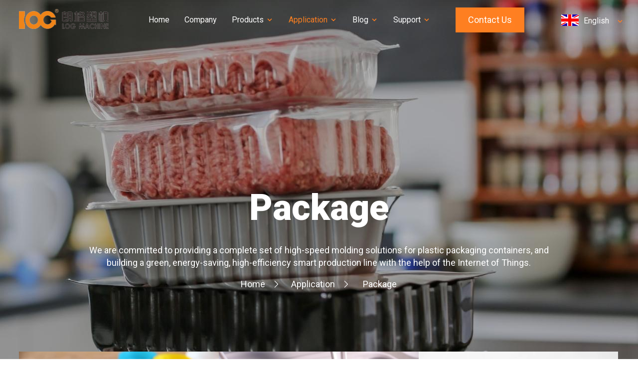

--- FILE ---
content_type: text/html
request_url: https://www.log-machine.com/package/
body_size: 32722
content:
<!DOCTYPE html>
<html xmlns="http://www.w3.org/1999/xhtml" lang="en">
<head>
<link rel="shortcut icon" href="/uploads/202206/log_1655264574_WNo_64d64.ico"/>
<meta http-equiv="Content-Type" content="text/html; charset=utf-8" />
<meta name="viewport" content="width=device-width, initial-scale=1.0"/>
<meta http-equiv="X-UA-Compatible" content="IE=edge,chrome=1" />
<meta http-equiv="X-UA-Compatible" content="IE=10" />
<link rel="canonical" href="https://www.log-machine.com/package/" />
<meta name="theme-color" content="#">
<title>Package Injection Molding Solution - Log Machine</title>
<meta name="Keywords" content="Package" />
<meta name="description" content="Package | Injection Molding Solution - Log Machine" />
<style type="text/css">
  @charset "UTF-8";





.animated {

  -webkit-animation-duration: 1s;

          animation-duration: 1s;

  -webkit-animation-fill-mode: both;

          animation-fill-mode: both;

}



.animated.infinite {

  -webkit-animation-iteration-count: infinite;

          animation-iteration-count: infinite;

}



.animated.hinge {

  -webkit-animation-duration: 2s;

          animation-duration: 2s;

}



@-webkit-keyframes bounce {

  0%, 20%, 53%, 80%, 100% {

    -webkit-transition-timing-function: cubic-bezier(0.215, 0.610, 0.355, 1.000);

            transition-timing-function: cubic-bezier(0.215, 0.610, 0.355, 1.000);

    -webkit-transform: translate3d(0,0,0);

            transform: translate3d(0,0,0);

  }



  40%, 43% {

    -webkit-transition-timing-function: cubic-bezier(0.755, 0.050, 0.855, 0.060);

            transition-timing-function: cubic-bezier(0.755, 0.050, 0.855, 0.060);

    -webkit-transform: translate3d(0, -30px, 0);

            transform: translate3d(0, -30px, 0);

  }



  70% {

    -webkit-transition-timing-function: cubic-bezier(0.755, 0.050, 0.855, 0.060);

            transition-timing-function: cubic-bezier(0.755, 0.050, 0.855, 0.060);

    -webkit-transform: translate3d(0, -15px, 0);

            transform: translate3d(0, -15px, 0);

  }



  90% {

    -webkit-transform: translate3d(0,-4px,0);

            transform: translate3d(0,-4px,0);

  }

}



@keyframes bounce {

  0%, 20%, 53%, 80%, 100% {

    -webkit-transition-timing-function: cubic-bezier(0.215, 0.610, 0.355, 1.000);

            transition-timing-function: cubic-bezier(0.215, 0.610, 0.355, 1.000);

    -webkit-transform: translate3d(0,0,0);

            transform: translate3d(0,0,0);

  }



  40%, 43% {

    -webkit-transition-timing-function: cubic-bezier(0.755, 0.050, 0.855, 0.060);

            transition-timing-function: cubic-bezier(0.755, 0.050, 0.855, 0.060);

    -webkit-transform: translate3d(0, -30px, 0);

            transform: translate3d(0, -30px, 0);

  }



  70% {

    -webkit-transition-timing-function: cubic-bezier(0.755, 0.050, 0.855, 0.060);

            transition-timing-function: cubic-bezier(0.755, 0.050, 0.855, 0.060);

    -webkit-transform: translate3d(0, -15px, 0);

            transform: translate3d(0, -15px, 0);

  }



  90% {

    -webkit-transform: translate3d(0,-4px,0);

            transform: translate3d(0,-4px,0);

  }

}



.bounce {

  -webkit-animation-name: bounce;

          animation-name: bounce;

  -webkit-transform-origin: center bottom;

      -ms-transform-origin: center bottom;

          transform-origin: center bottom;

}



@-webkit-keyframes flash {

  0%, 50%, 100% {

    opacity: 1;

  }



  25%, 75% {

    opacity: 0;

  }

}



@keyframes flash {

  0%, 50%, 100% {

    opacity: 1;

  }



  25%, 75% {

    opacity: 0;

  }

}



.flash {

  -webkit-animation-name: flash;

          animation-name: flash;

}



/* originally authored by Nick Pettit - https://github.com/nickpettit/glide */



@-webkit-keyframes pulse {

  0% {

    -webkit-transform: scale3d(1, 1, 1);

            transform: scale3d(1, 1, 1);

  }



  50% {

    -webkit-transform: scale3d(1.05, 1.05, 1.05);

            transform: scale3d(1.05, 1.05, 1.05);

  }



  100% {

    -webkit-transform: scale3d(1, 1, 1);

            transform: scale3d(1, 1, 1);

  }

}



@keyframes pulse {

  0% {

    -webkit-transform: scale3d(1, 1, 1);

            transform: scale3d(1, 1, 1);

  }



  50% {

    -webkit-transform: scale3d(1.05, 1.05, 1.05);

            transform: scale3d(1.05, 1.05, 1.05);

  }



  100% {

    -webkit-transform: scale3d(1, 1, 1);

            transform: scale3d(1, 1, 1);

  }

}



.pulse {

  -webkit-animation-name: pulse;

          animation-name: pulse;

}



@-webkit-keyframes rubberBand {

  0% {

    -webkit-transform: scale3d(1, 1, 1);

            transform: scale3d(1, 1, 1);

  }



  30% {

    -webkit-transform: scale3d(1.25, 0.75, 1);

            transform: scale3d(1.25, 0.75, 1);

  }



  40% {

    -webkit-transform: scale3d(0.75, 1.25, 1);

            transform: scale3d(0.75, 1.25, 1);

  }



  50% {

    -webkit-transform: scale3d(1.15, 0.85, 1);

            transform: scale3d(1.15, 0.85, 1);

  }



  65% {

    -webkit-transform: scale3d(.95, 1.05, 1);

            transform: scale3d(.95, 1.05, 1);

  }



  75% {

    -webkit-transform: scale3d(1.05, .95, 1);

            transform: scale3d(1.05, .95, 1);

  }



  100% {

    -webkit-transform: scale3d(1, 1, 1);

            transform: scale3d(1, 1, 1);

  }

}



@keyframes rubberBand {

  0% {

    -webkit-transform: scale3d(1, 1, 1);

            transform: scale3d(1, 1, 1);

  }



  30% {

    -webkit-transform: scale3d(1.25, 0.75, 1);

            transform: scale3d(1.25, 0.75, 1);

  }



  40% {

    -webkit-transform: scale3d(0.75, 1.25, 1);

            transform: scale3d(0.75, 1.25, 1);

  }



  50% {

    -webkit-transform: scale3d(1.15, 0.85, 1);

            transform: scale3d(1.15, 0.85, 1);

  }



  65% {

    -webkit-transform: scale3d(.95, 1.05, 1);

            transform: scale3d(.95, 1.05, 1);

  }



  75% {

    -webkit-transform: scale3d(1.05, .95, 1);

            transform: scale3d(1.05, .95, 1);

  }



  100% {

    -webkit-transform: scale3d(1, 1, 1);

            transform: scale3d(1, 1, 1);

  }

}



.rubberBand {

  -webkit-animation-name: rubberBand;

          animation-name: rubberBand;

}



@-webkit-keyframes shake {

  0%, 100% {

    -webkit-transform: translate3d(0, 0, 0);

            transform: translate3d(0, 0, 0);

  }



  10%, 30%, 50%, 70%, 90% {

    -webkit-transform: translate3d(-10px, 0, 0);

            transform: translate3d(-10px, 0, 0);

  }



  20%, 40%, 60%, 80% {

    -webkit-transform: translate3d(10px, 0, 0);

            transform: translate3d(10px, 0, 0);

  }

}



@keyframes shake {

  0%, 100% {

    -webkit-transform: translate3d(0, 0, 0);

            transform: translate3d(0, 0, 0);

  }



  10%, 30%, 50%, 70%, 90% {

    -webkit-transform: translate3d(-10px, 0, 0);

            transform: translate3d(-10px, 0, 0);

  }



  20%, 40%, 60%, 80% {

    -webkit-transform: translate3d(10px, 0, 0);

            transform: translate3d(10px, 0, 0);

  }

}



.shake {

  -webkit-animation-name: shake;

          animation-name: shake;

}



@-webkit-keyframes swing {

  20% {

    -webkit-transform: rotate3d(0, 0, 1, 15deg);

            transform: rotate3d(0, 0, 1, 15deg);

  }



  40% {

    -webkit-transform: rotate3d(0, 0, 1, -10deg);

            transform: rotate3d(0, 0, 1, -10deg);

  }



  60% {

    -webkit-transform: rotate3d(0, 0, 1, 5deg);

            transform: rotate3d(0, 0, 1, 5deg);

  }



  80% {

    -webkit-transform: rotate3d(0, 0, 1, -5deg);

            transform: rotate3d(0, 0, 1, -5deg);

  }



  100% {

    -webkit-transform: rotate3d(0, 0, 1, 0deg);

            transform: rotate3d(0, 0, 1, 0deg);

  }

}



@keyframes swing {

  20% {

    -webkit-transform: rotate3d(0, 0, 1, 15deg);

            transform: rotate3d(0, 0, 1, 15deg);

  }



  40% {

    -webkit-transform: rotate3d(0, 0, 1, -10deg);

            transform: rotate3d(0, 0, 1, -10deg);

  }



  60% {

    -webkit-transform: rotate3d(0, 0, 1, 5deg);

            transform: rotate3d(0, 0, 1, 5deg);

  }



  80% {

    -webkit-transform: rotate3d(0, 0, 1, -5deg);

            transform: rotate3d(0, 0, 1, -5deg);

  }



  100% {

    -webkit-transform: rotate3d(0, 0, 1, 0deg);

            transform: rotate3d(0, 0, 1, 0deg);

  }

}



.swing {

  -webkit-transform-origin: top center;

      -ms-transform-origin: top center;

          transform-origin: top center;

  -webkit-animation-name: swing;

          animation-name: swing;

}



@-webkit-keyframes tada {

  0% {

    -webkit-transform: scale3d(1, 1, 1);

            transform: scale3d(1, 1, 1);

  }



  10%, 20% {

    -webkit-transform: scale3d(.9, .9, .9) rotate3d(0, 0, 1, -3deg);

            transform: scale3d(.9, .9, .9) rotate3d(0, 0, 1, -3deg);

  }



  30%, 50%, 70%, 90% {

    -webkit-transform: scale3d(1.1, 1.1, 1.1) rotate3d(0, 0, 1, 3deg);

            transform: scale3d(1.1, 1.1, 1.1) rotate3d(0, 0, 1, 3deg);

  }



  40%, 60%, 80% {

    -webkit-transform: scale3d(1.1, 1.1, 1.1) rotate3d(0, 0, 1, -3deg);

            transform: scale3d(1.1, 1.1, 1.1) rotate3d(0, 0, 1, -3deg);

  }



  100% {

    -webkit-transform: scale3d(1, 1, 1);

            transform: scale3d(1, 1, 1);

  }

}



@keyframes tada {

  0% {

    -webkit-transform: scale3d(1, 1, 1);

            transform: scale3d(1, 1, 1);

  }



  10%, 20% {

    -webkit-transform: scale3d(.9, .9, .9) rotate3d(0, 0, 1, -3deg);

            transform: scale3d(.9, .9, .9) rotate3d(0, 0, 1, -3deg);

  }



  30%, 50%, 70%, 90% {

    -webkit-transform: scale3d(1.1, 1.1, 1.1) rotate3d(0, 0, 1, 3deg);

            transform: scale3d(1.1, 1.1, 1.1) rotate3d(0, 0, 1, 3deg);

  }



  40%, 60%, 80% {

    -webkit-transform: scale3d(1.1, 1.1, 1.1) rotate3d(0, 0, 1, -3deg);

            transform: scale3d(1.1, 1.1, 1.1) rotate3d(0, 0, 1, -3deg);

  }



  100% {

    -webkit-transform: scale3d(1, 1, 1);

            transform: scale3d(1, 1, 1);

  }

}



.tada {

  -webkit-animation-name: tada;

          animation-name: tada;

}



/* originally authored by Nick Pettit - https://github.com/nickpettit/glide */



@-webkit-keyframes wobble {

  0% {

    -webkit-transform: none;

            transform: none;

  }



  15% {

    -webkit-transform: translate3d(-25%, 0, 0) rotate3d(0, 0, 1, -5deg);

            transform: translate3d(-25%, 0, 0) rotate3d(0, 0, 1, -5deg);

  }



  30% {

    -webkit-transform: translate3d(20%, 0, 0) rotate3d(0, 0, 1, 3deg);

            transform: translate3d(20%, 0, 0) rotate3d(0, 0, 1, 3deg);

  }



  45% {

    -webkit-transform: translate3d(-15%, 0, 0) rotate3d(0, 0, 1, -3deg);

            transform: translate3d(-15%, 0, 0) rotate3d(0, 0, 1, -3deg);

  }



  60% {

    -webkit-transform: translate3d(10%, 0, 0) rotate3d(0, 0, 1, 2deg);

            transform: translate3d(10%, 0, 0) rotate3d(0, 0, 1, 2deg);

  }



  75% {

    -webkit-transform: translate3d(-5%, 0, 0) rotate3d(0, 0, 1, -1deg);

            transform: translate3d(-5%, 0, 0) rotate3d(0, 0, 1, -1deg);

  }



  100% {

    -webkit-transform: none;

            transform: none;

  }

}



@keyframes wobble {

  0% {

    -webkit-transform: none;

            transform: none;

  }



  15% {

    -webkit-transform: translate3d(-25%, 0, 0) rotate3d(0, 0, 1, -5deg);

            transform: translate3d(-25%, 0, 0) rotate3d(0, 0, 1, -5deg);

  }



  30% {

    -webkit-transform: translate3d(20%, 0, 0) rotate3d(0, 0, 1, 3deg);

            transform: translate3d(20%, 0, 0) rotate3d(0, 0, 1, 3deg);

  }



  45% {

    -webkit-transform: translate3d(-15%, 0, 0) rotate3d(0, 0, 1, -3deg);

            transform: translate3d(-15%, 0, 0) rotate3d(0, 0, 1, -3deg);

  }



  60% {

    -webkit-transform: translate3d(10%, 0, 0) rotate3d(0, 0, 1, 2deg);

            transform: translate3d(10%, 0, 0) rotate3d(0, 0, 1, 2deg);

  }



  75% {

    -webkit-transform: translate3d(-5%, 0, 0) rotate3d(0, 0, 1, -1deg);

            transform: translate3d(-5%, 0, 0) rotate3d(0, 0, 1, -1deg);

  }



  100% {

    -webkit-transform: none;

            transform: none;

  }

}



.wobble {

  -webkit-animation-name: wobble;

          animation-name: wobble;

}



@-webkit-keyframes bounceIn {

  0%, 20%, 40%, 60%, 80%, 100% {

    -webkit-transition-timing-function: cubic-bezier(0.215, 0.610, 0.355, 1.000);

            transition-timing-function: cubic-bezier(0.215, 0.610, 0.355, 1.000);

  }



  0% {

    opacity: 0;

    -webkit-transform: scale3d(.3, .3, .3);

            transform: scale3d(.3, .3, .3);

  }



  20% {

    -webkit-transform: scale3d(1.1, 1.1, 1.1);

            transform: scale3d(1.1, 1.1, 1.1);

  }



  40% {

    -webkit-transform: scale3d(.9, .9, .9);

            transform: scale3d(.9, .9, .9);

  }



  60% {

    opacity: 1;

    -webkit-transform: scale3d(1.03, 1.03, 1.03);

            transform: scale3d(1.03, 1.03, 1.03);

  }



  80% {

    -webkit-transform: scale3d(.97, .97, .97);

            transform: scale3d(.97, .97, .97);

  }



  100% {

    opacity: 1;

    -webkit-transform: scale3d(1, 1, 1);

            transform: scale3d(1, 1, 1);

  }

}



@keyframes bounceIn {

  0%, 20%, 40%, 60%, 80%, 100% {

    -webkit-transition-timing-function: cubic-bezier(0.215, 0.610, 0.355, 1.000);

            transition-timing-function: cubic-bezier(0.215, 0.610, 0.355, 1.000);

  }



  0% {

    opacity: 0;

    -webkit-transform: scale3d(.3, .3, .3);

            transform: scale3d(.3, .3, .3);

  }



  20% {

    -webkit-transform: scale3d(1.1, 1.1, 1.1);

            transform: scale3d(1.1, 1.1, 1.1);

  }



  40% {

    -webkit-transform: scale3d(.9, .9, .9);

            transform: scale3d(.9, .9, .9);

  }



  60% {

    opacity: 1;

    -webkit-transform: scale3d(1.03, 1.03, 1.03);

            transform: scale3d(1.03, 1.03, 1.03);

  }



  80% {

    -webkit-transform: scale3d(.97, .97, .97);

            transform: scale3d(.97, .97, .97);

  }



  100% {

    opacity: 1;

    -webkit-transform: scale3d(1, 1, 1);

            transform: scale3d(1, 1, 1);

  }

}



.bounceIn {

  -webkit-animation-name: bounceIn;

          animation-name: bounceIn;

  -webkit-animation-duration: .75s;

          animation-duration: .75s;

}



@-webkit-keyframes bounceInDown {

  0%, 60%, 75%, 90%, 100% {

    -webkit-transition-timing-function: cubic-bezier(0.215, 0.610, 0.355, 1.000);

            transition-timing-function: cubic-bezier(0.215, 0.610, 0.355, 1.000);

  }



  0% {

    opacity: 0;

    -webkit-transform: translate3d(0, -3000px, 0);

            transform: translate3d(0, -3000px, 0);

  }



  60% {

    opacity: 1;

    -webkit-transform: translate3d(0, 25px, 0);

            transform: translate3d(0, 25px, 0);

  }



  75% {

    -webkit-transform: translate3d(0, -10px, 0);

            transform: translate3d(0, -10px, 0);

  }



  90% {

    -webkit-transform: translate3d(0, 5px, 0);

            transform: translate3d(0, 5px, 0);

  }



  100% {

    -webkit-transform: none;

            transform: none;

  }

}



@keyframes bounceInDown {

  0%, 60%, 75%, 90%, 100% {

    -webkit-transition-timing-function: cubic-bezier(0.215, 0.610, 0.355, 1.000);

            transition-timing-function: cubic-bezier(0.215, 0.610, 0.355, 1.000);

  }



  0% {

    opacity: 0;

    -webkit-transform: translate3d(0, -3000px, 0);

            transform: translate3d(0, -3000px, 0);

  }



  60% {

    opacity: 1;

    -webkit-transform: translate3d(0, 25px, 0);

            transform: translate3d(0, 25px, 0);

  }



  75% {

    -webkit-transform: translate3d(0, -10px, 0);

            transform: translate3d(0, -10px, 0);

  }



  90% {

    -webkit-transform: translate3d(0, 5px, 0);

            transform: translate3d(0, 5px, 0);

  }



  100% {

    -webkit-transform: none;

            transform: none;

  }

}



.bounceInDown {

  -webkit-animation-name: bounceInDown;

          animation-name: bounceInDown;

}



@-webkit-keyframes bounceInLeft {

  0%, 60%, 75%, 90%, 100% {

    -webkit-transition-timing-function: cubic-bezier(0.215, 0.610, 0.355, 1.000);

            transition-timing-function: cubic-bezier(0.215, 0.610, 0.355, 1.000);

  }



  0% {

    opacity: 0;

    -webkit-transform: translate3d(-3000px, 0, 0);

            transform: translate3d(-3000px, 0, 0);

  }



  60% {

    opacity: 1;

    -webkit-transform: translate3d(25px, 0, 0);

            transform: translate3d(25px, 0, 0);

  }



  75% {

    -webkit-transform: translate3d(-10px, 0, 0);

            transform: translate3d(-10px, 0, 0);

  }



  90% {

    -webkit-transform: translate3d(5px, 0, 0);

            transform: translate3d(5px, 0, 0);

  }



  100% {

    -webkit-transform: none;

            transform: none;

  }

}



@keyframes bounceInLeft {

  0%, 60%, 75%, 90%, 100% {

    -webkit-transition-timing-function: cubic-bezier(0.215, 0.610, 0.355, 1.000);

            transition-timing-function: cubic-bezier(0.215, 0.610, 0.355, 1.000);

  }



  0% {

    opacity: 0;

    -webkit-transform: translate3d(-3000px, 0, 0);

            transform: translate3d(-3000px, 0, 0);

  }



  60% {

    opacity: 1;

    -webkit-transform: translate3d(25px, 0, 0);

            transform: translate3d(25px, 0, 0);

  }



  75% {

    -webkit-transform: translate3d(-10px, 0, 0);

            transform: translate3d(-10px, 0, 0);

  }



  90% {

    -webkit-transform: translate3d(5px, 0, 0);

            transform: translate3d(5px, 0, 0);

  }



  100% {

    -webkit-transform: none;

            transform: none;

  }

}



.bounceInLeft {

  -webkit-animation-name: bounceInLeft;

          animation-name: bounceInLeft;

}



@-webkit-keyframes bounceInRight {

  0%, 60%, 75%, 90%, 100% {

    -webkit-transition-timing-function: cubic-bezier(0.215, 0.610, 0.355, 1.000);

            transition-timing-function: cubic-bezier(0.215, 0.610, 0.355, 1.000);

  }



  0% {

    opacity: 0;

    -webkit-transform: translate3d(3000px, 0, 0);

            transform: translate3d(3000px, 0, 0);

  }



  60% {

    opacity: 1;

    -webkit-transform: translate3d(-25px, 0, 0);

            transform: translate3d(-25px, 0, 0);

  }



  75% {

    -webkit-transform: translate3d(10px, 0, 0);

            transform: translate3d(10px, 0, 0);

  }



  90% {

    -webkit-transform: translate3d(-5px, 0, 0);

            transform: translate3d(-5px, 0, 0);

  }



  100% {

    -webkit-transform: none;

            transform: none;

  }

}



@keyframes bounceInRight {

  0%, 60%, 75%, 90%, 100% {

    -webkit-transition-timing-function: cubic-bezier(0.215, 0.610, 0.355, 1.000);

            transition-timing-function: cubic-bezier(0.215, 0.610, 0.355, 1.000);

  }



  0% {

    opacity: 0;

    -webkit-transform: translate3d(3000px, 0, 0);

            transform: translate3d(3000px, 0, 0);

  }



  60% {

    opacity: 1;

    -webkit-transform: translate3d(-25px, 0, 0);

            transform: translate3d(-25px, 0, 0);

  }



  75% {

    -webkit-transform: translate3d(10px, 0, 0);

            transform: translate3d(10px, 0, 0);

  }



  90% {

    -webkit-transform: translate3d(-5px, 0, 0);

            transform: translate3d(-5px, 0, 0);

  }



  100% {

    -webkit-transform: none;

            transform: none;

  }

}



.bounceInRight {

  -webkit-animation-name: bounceInRight;

          animation-name: bounceInRight;

}



@-webkit-keyframes bounceInUp {

  0%, 60%, 75%, 90%, 100% {

    -webkit-transition-timing-function: cubic-bezier(0.215, 0.610, 0.355, 1.000);

            transition-timing-function: cubic-bezier(0.215, 0.610, 0.355, 1.000);

  }



  0% {

    opacity: 0;

    -webkit-transform: translate3d(0, 3000px, 0);

            transform: translate3d(0, 3000px, 0);

  }



  60% {

    opacity: 1;

    -webkit-transform: translate3d(0, -20px, 0);

            transform: translate3d(0, -20px, 0);

  }



  75% {

    -webkit-transform: translate3d(0, 10px, 0);

            transform: translate3d(0, 10px, 0);

  }



  90% {

    -webkit-transform: translate3d(0, -5px, 0);

            transform: translate3d(0, -5px, 0);

  }



  100% {

    -webkit-transform: translate3d(0, 0, 0);

            transform: translate3d(0, 0, 0);

  }

}



@keyframes bounceInUp {

  0%, 60%, 75%, 90%, 100% {

    -webkit-transition-timing-function: cubic-bezier(0.215, 0.610, 0.355, 1.000);

            transition-timing-function: cubic-bezier(0.215, 0.610, 0.355, 1.000);

  }



  0% {

    opacity: 0;

    -webkit-transform: translate3d(0, 3000px, 0);

            transform: translate3d(0, 3000px, 0);

  }



  60% {

    opacity: 1;

    -webkit-transform: translate3d(0, -20px, 0);

            transform: translate3d(0, -20px, 0);

  }



  75% {

    -webkit-transform: translate3d(0, 10px, 0);

            transform: translate3d(0, 10px, 0);

  }



  90% {

    -webkit-transform: translate3d(0, -5px, 0);

            transform: translate3d(0, -5px, 0);

  }



  100% {

    -webkit-transform: translate3d(0, 0, 0);

            transform: translate3d(0, 0, 0);

  }

}



.bounceInUp {

  -webkit-animation-name: bounceInUp;

          animation-name: bounceInUp;

}



@-webkit-keyframes bounceOut {

  20% {

    -webkit-transform: scale3d(.9, .9, .9);

            transform: scale3d(.9, .9, .9);

  }



  50%, 55% {

    opacity: 1;

    -webkit-transform: scale3d(1.1, 1.1, 1.1);

            transform: scale3d(1.1, 1.1, 1.1);

  }



  100% {

    opacity: 0;

    -webkit-transform: scale3d(.3, .3, .3);

            transform: scale3d(.3, .3, .3);

  }

}



@keyframes bounceOut {

  20% {

    -webkit-transform: scale3d(.9, .9, .9);

            transform: scale3d(.9, .9, .9);

  }



  50%, 55% {

    opacity: 1;

    -webkit-transform: scale3d(1.1, 1.1, 1.1);

            transform: scale3d(1.1, 1.1, 1.1);

  }



  100% {

    opacity: 0;

    -webkit-transform: scale3d(.3, .3, .3);

            transform: scale3d(.3, .3, .3);

  }

}



.bounceOut {

  -webkit-animation-name: bounceOut;

          animation-name: bounceOut;

  -webkit-animation-duration: .75s;

          animation-duration: .75s;

}



@-webkit-keyframes bounceOutDown {

  20% {

    -webkit-transform: translate3d(0, 10px, 0);

            transform: translate3d(0, 10px, 0);

  }



  40%, 45% {

    opacity: 1;

    -webkit-transform: translate3d(0, -20px, 0);

            transform: translate3d(0, -20px, 0);

  }



  100% {

    opacity: 0;

    -webkit-transform: translate3d(0, 2000px, 0);

            transform: translate3d(0, 2000px, 0);

  }

}



@keyframes bounceOutDown {

  20% {

    -webkit-transform: translate3d(0, 10px, 0);

            transform: translate3d(0, 10px, 0);

  }



  40%, 45% {

    opacity: 1;

    -webkit-transform: translate3d(0, -20px, 0);

            transform: translate3d(0, -20px, 0);

  }



  100% {

    opacity: 0;

    -webkit-transform: translate3d(0, 2000px, 0);

            transform: translate3d(0, 2000px, 0);

  }

}



.bounceOutDown {

  -webkit-animation-name: bounceOutDown;

          animation-name: bounceOutDown;

}



@-webkit-keyframes bounceOutLeft {

  20% {

    opacity: 1;

    -webkit-transform: translate3d(20px, 0, 0);

            transform: translate3d(20px, 0, 0);

  }



  100% {

    opacity: 0;

    -webkit-transform: translate3d(-2000px, 0, 0);

            transform: translate3d(-2000px, 0, 0);

  }

}



@keyframes bounceOutLeft {

  20% {

    opacity: 1;

    -webkit-transform: translate3d(20px, 0, 0);

            transform: translate3d(20px, 0, 0);

  }



  100% {

    opacity: 0;

    -webkit-transform: translate3d(-2000px, 0, 0);

            transform: translate3d(-2000px, 0, 0);

  }

}



.bounceOutLeft {

  -webkit-animation-name: bounceOutLeft;

          animation-name: bounceOutLeft;

}



@-webkit-keyframes bounceOutRight {

  20% {

    opacity: 1;

    -webkit-transform: translate3d(-20px, 0, 0);

            transform: translate3d(-20px, 0, 0);

  }



  100% {

    opacity: 0;

    -webkit-transform: translate3d(2000px, 0, 0);

            transform: translate3d(2000px, 0, 0);

  }

}



@keyframes bounceOutRight {

  20% {

    opacity: 1;

    -webkit-transform: translate3d(-20px, 0, 0);

            transform: translate3d(-20px, 0, 0);

  }



  100% {

    opacity: 0;

    -webkit-transform: translate3d(2000px, 0, 0);

            transform: translate3d(2000px, 0, 0);

  }

}



.bounceOutRight {

  -webkit-animation-name: bounceOutRight;

          animation-name: bounceOutRight;

}



@-webkit-keyframes bounceOutUp {

  20% {

    -webkit-transform: translate3d(0, -10px, 0);

            transform: translate3d(0, -10px, 0);

  }



  40%, 45% {

    opacity: 1;

    -webkit-transform: translate3d(0, 20px, 0);

            transform: translate3d(0, 20px, 0);

  }



  100% {

    opacity: 0;

    -webkit-transform: translate3d(0, -2000px, 0);

            transform: translate3d(0, -2000px, 0);

  }

}



@keyframes bounceOutUp {

  20% {

    -webkit-transform: translate3d(0, -10px, 0);

            transform: translate3d(0, -10px, 0);

  }



  40%, 45% {

    opacity: 1;

    -webkit-transform: translate3d(0, 20px, 0);

            transform: translate3d(0, 20px, 0);

  }



  100% {

    opacity: 0;

    -webkit-transform: translate3d(0, -2000px, 0);

            transform: translate3d(0, -2000px, 0);

  }

}



.bounceOutUp {

  -webkit-animation-name: bounceOutUp;

          animation-name: bounceOutUp;

}



@-webkit-keyframes fadeIn {

  0% {opacity: 0;}

  100% {opacity: 1;}

}



@keyframes fadeIn {

  0% {opacity: 0;}

  100% {opacity: 1;}

}



.fadeIn {

  -webkit-animation-name: fadeIn;

          animation-name: fadeIn;

}



@-webkit-keyframes fadeInDown {

  0% {

    opacity: 0;

    -webkit-transform: translate3d(0, -100%, 0);

            transform: translate3d(0, -100%, 0);

  }



  100% {

    opacity: 1;

    -webkit-transform: none;

            transform: none;

  }

}



@keyframes fadeInDown {

  0% {

    opacity: 0;

    -webkit-transform: translate3d(0, -100%, 0);

            transform: translate3d(0, -100%, 0);

  }



  100% {

    opacity: 1;

    -webkit-transform: none;

            transform: none;

  }

}



.fadeInDown {

  -webkit-animation-name: fadeInDown;

          animation-name: fadeInDown;

}



@-webkit-keyframes fadeInDownBig {

  0% {

    opacity: 0;

    -webkit-transform: translate3d(0, -2000px, 0);

            transform: translate3d(0, -2000px, 0);

  }



  100% {

    opacity: 1;

    -webkit-transform: none;

            transform: none;

  }

}



@keyframes fadeInDownBig {

  0% {

    opacity: 0;

    -webkit-transform: translate3d(0, -2000px, 0);

            transform: translate3d(0, -2000px, 0);

  }



  100% {

    opacity: 1;

    -webkit-transform: none;

            transform: none;

  }

}



.fadeInDownBig {

  -webkit-animation-name: fadeInDownBig;

          animation-name: fadeInDownBig;

}



@-webkit-keyframes fadeInLeft {

  0% {

    opacity: 0;

    -webkit-transform: translate3d(-20%, 0, 0);

            transform: translate3d(-20%, 0, 0);

  }



  100% {

    opacity: 1;

    -webkit-transform: none;

            transform: none;

  }

}



@keyframes fadeInLeft {

  0% {

    opacity: 0;

    -webkit-transform: translate3d(-20%, 0, 0);

            transform: translate3d(-20%, 0, 0);

  }



  100% {

    opacity: 1;

    -webkit-transform: none;

            transform: none;

  }

}



.fadeInLeft {

  -webkit-animation-name: fadeInLeft;

          animation-name: fadeInLeft;

}



@-webkit-keyframes fadeInLeftBig {

  0% {

    opacity: 0;

    -webkit-transform: translate3d(-2000px, 0, 0);

            transform: translate3d(-2000px, 0, 0);

  }



  100% {

    opacity: 1;

    -webkit-transform: none;

            transform: none;

  }

}



@keyframes fadeInLeftBig {

  0% {

    opacity: 0;

    -webkit-transform: translate3d(-2000px, 0, 0);

            transform: translate3d(-2000px, 0, 0);

  }



  100% {

    opacity: 1;

    -webkit-transform: none;

            transform: none;

  }

}



.fadeInLeftBig {

  -webkit-animation-name: fadeInLeftBig;

          animation-name: fadeInLeftBig;

}



@-webkit-keyframes fadeInRight {

  0% {

    opacity: 0;

    -webkit-transform: translate3d(20%, 0, 0);

            transform: translate3d(20%, 0, 0);

  }



  100% {

    opacity: 1;

    -webkit-transform: none;

            transform: none;

  }

}



@keyframes fadeInRight {

  0% {

    opacity: 0;

    -webkit-transform: translate3d(20%, 0, 0);

            transform: translate3d(20%, 0, 0);

  }



  100% {

    opacity: 1;

    -webkit-transform: none;

            transform: none;

  }

}



.fadeInRight {

  -webkit-animation-name: fadeInRight;

          animation-name: fadeInRight;

}



@-webkit-keyframes fadeInRightBig {

  0% {

    opacity: 0;

    -webkit-transform: translate3d(2000px, 0, 0);

            transform: translate3d(2000px, 0, 0);

  }



  100% {

    opacity: 1;

    -webkit-transform: none;

            transform: none;

  }

}



@keyframes fadeInRightBig {

  0% {

    opacity: 0;

    -webkit-transform: translate3d(2000px, 0, 0);

            transform: translate3d(2000px, 0, 0);

  }



  100% {

    opacity: 1;

    -webkit-transform: none;

            transform: none;

  }

}



.fadeInRightBig {

  -webkit-animation-name: fadeInRightBig;

          animation-name: fadeInRightBig;

}



@-webkit-keyframes fadeInUp {

  0% {

    opacity: 0;

    -webkit-transform: translate3d(0, 20%, 0);

            transform: translate3d(0, 20%, 0);

  }



  100% {

    opacity: 1;

    -webkit-transform: none;

            transform: none;

  }

}



@keyframes fadeInUp {

  0% {

    opacity: 0;

    -webkit-transform: translate3d(0, 20%, 0);

            transform: translate3d(0, 20%, 0);

  }



  100% {

    opacity: 1;

    -webkit-transform: none;

            transform: none;

  }

}



.fadeInUp {

  -webkit-animation-name: fadeInUp;

          animation-name: fadeInUp;

}



@-webkit-keyframes fadeInUpBig {

  0% {

    opacity: 0;

    -webkit-transform: translate3d(0, 2000px, 0);

            transform: translate3d(0, 2000px, 0);

  }



  100% {

    opacity: 1;

    -webkit-transform: none;

            transform: none;

  }

}



@keyframes fadeInUpBig {

  0% {

    opacity: 0;

    -webkit-transform: translate3d(0, 2000px, 0);

            transform: translate3d(0, 2000px, 0);

  }



  100% {

    opacity: 1;

    -webkit-transform: none;

            transform: none;

  }

}



.fadeInUpBig {

  -webkit-animation-name: fadeInUpBig;

          animation-name: fadeInUpBig;

}



@-webkit-keyframes fadeOut {

  0% {opacity: 1;}

  100% {opacity: 0;}

}



@keyframes fadeOut {

  0% {opacity: 1;}

  100% {opacity: 0;}

}



.fadeOut {

  -webkit-animation-name: fadeOut;

          animation-name: fadeOut;

}



@-webkit-keyframes fadeOutDown {

  0% {

    opacity: 1;

  }



  100% {

    opacity: 0;

    -webkit-transform: translate3d(0, 100%, 0);

            transform: translate3d(0, 100%, 0);

  }

}



@keyframes fadeOutDown {

  0% {

    opacity: 1;

  }



  100% {

    opacity: 0;

    -webkit-transform: translate3d(0, 100%, 0);

            transform: translate3d(0, 100%, 0);

  }

}



.fadeOutDown {

  -webkit-animation-name: fadeOutDown;

          animation-name: fadeOutDown;

}



@-webkit-keyframes fadeOutDownBig {

  0% {

    opacity: 1;

  }



  100% {

    opacity: 0;

    -webkit-transform: translate3d(0, 2000px, 0);

            transform: translate3d(0, 2000px, 0);

  }

}



@keyframes fadeOutDownBig {

  0% {

    opacity: 1;

  }



  100% {

    opacity: 0;

    -webkit-transform: translate3d(0, 2000px, 0);

            transform: translate3d(0, 2000px, 0);

  }

}



.fadeOutDownBig {

  -webkit-animation-name: fadeOutDownBig;

          animation-name: fadeOutDownBig;

}



@-webkit-keyframes fadeOutLeft {

  0% {

    opacity: 1;

  }



  100% {

    opacity: 0;

    -webkit-transform: translate3d(-100%, 0, 0);

            transform: translate3d(-100%, 0, 0);

  }

}



@keyframes fadeOutLeft {

  0% {

    opacity: 1;

  }



  100% {

    opacity: 0;

    -webkit-transform: translate3d(-100%, 0, 0);

            transform: translate3d(-100%, 0, 0);

  }

}



.fadeOutLeft {

  -webkit-animation-name: fadeOutLeft;

          animation-name: fadeOutLeft;

}



@-webkit-keyframes fadeOutLeftBig {

  0% {

    opacity: 1;

  }



  100% {

    opacity: 0;

    -webkit-transform: translate3d(-2000px, 0, 0);

            transform: translate3d(-2000px, 0, 0);

  }

}



@keyframes fadeOutLeftBig {

  0% {

    opacity: 1;

  }



  100% {

    opacity: 0;

    -webkit-transform: translate3d(-2000px, 0, 0);

            transform: translate3d(-2000px, 0, 0);

  }

}



.fadeOutLeftBig {

  -webkit-animation-name: fadeOutLeftBig;

          animation-name: fadeOutLeftBig;

}



@-webkit-keyframes fadeOutRight {

  0% {

    opacity: 1;

  }



  100% {

    opacity: 0;

    -webkit-transform: translate3d(100%, 0, 0);

            transform: translate3d(100%, 0, 0);

  }

}



@keyframes fadeOutRight {

  0% {

    opacity: 1;

  }



  100% {

    opacity: 0;

    -webkit-transform: translate3d(100%, 0, 0);

            transform: translate3d(100%, 0, 0);

  }

}



.fadeOutRight {

  -webkit-animation-name: fadeOutRight;

          animation-name: fadeOutRight;

}



@-webkit-keyframes fadeOutRightBig {

  0% {

    opacity: 1;

  }



  100% {

    opacity: 0;

    -webkit-transform: translate3d(2000px, 0, 0);

            transform: translate3d(2000px, 0, 0);

  }

}



@keyframes fadeOutRightBig {

  0% {

    opacity: 1;

  }



  100% {

    opacity: 0;

    -webkit-transform: translate3d(2000px, 0, 0);

            transform: translate3d(2000px, 0, 0);

  }

}



.fadeOutRightBig {

  -webkit-animation-name: fadeOutRightBig;

          animation-name: fadeOutRightBig;

}



@-webkit-keyframes fadeOutUp {

  0% {

    opacity: 1;

  }



  100% {

    opacity: 0;

    -webkit-transform: translate3d(0, -100%, 0);

            transform: translate3d(0, -100%, 0);

  }

}



@keyframes fadeOutUp {

  0% {

    opacity: 1;

  }



  100% {

    opacity: 0;

    -webkit-transform: translate3d(0, -100%, 0);

            transform: translate3d(0, -100%, 0);

  }

}



.fadeOutUp {

  -webkit-animation-name: fadeOutUp;

          animation-name: fadeOutUp;

}



@-webkit-keyframes fadeOutUpBig {

  0% {

    opacity: 1;

  }



  100% {

    opacity: 0;

    -webkit-transform: translate3d(0, -2000px, 0);

            transform: translate3d(0, -2000px, 0);

  }

}



@keyframes fadeOutUpBig {

  0% {

    opacity: 1;

  }



  100% {

    opacity: 0;

    -webkit-transform: translate3d(0, -2000px, 0);

            transform: translate3d(0, -2000px, 0);

  }

}



.fadeOutUpBig {

  -webkit-animation-name: fadeOutUpBig;

          animation-name: fadeOutUpBig;

}



@-webkit-keyframes flip {

  0% {

    -webkit-transform: perspective(400px) rotate3d(0, 1, 0, -360deg);

            transform: perspective(400px) rotate3d(0, 1, 0, -360deg);

    -webkit-animation-timing-function: ease-out;

            animation-timing-function: ease-out;

  }



  40% {

    -webkit-transform: perspective(400px) translate3d(0, 0, 150px) rotate3d(0, 1, 0, -190deg);

            transform: perspective(400px) translate3d(0, 0, 150px) rotate3d(0, 1, 0, -190deg);

    -webkit-animation-timing-function: ease-out;

            animation-timing-function: ease-out;

  }



  50% {

    -webkit-transform: perspective(400px) translate3d(0, 0, 150px) rotate3d(0, 1, 0, -170deg);

            transform: perspective(400px) translate3d(0, 0, 150px) rotate3d(0, 1, 0, -170deg);

    -webkit-animation-timing-function: ease-in;

            animation-timing-function: ease-in;

  }



  80% {

    -webkit-transform: perspective(400px) scale3d(.95, .95, .95);

            transform: perspective(400px) scale3d(.95, .95, .95);

    -webkit-animation-timing-function: ease-in;

            animation-timing-function: ease-in;

  }



  100% {

    -webkit-transform: perspective(400px);

            transform: perspective(400px);

    -webkit-animation-timing-function: ease-in;

            animation-timing-function: ease-in;

  }

}



@keyframes flip {

  0% {

    -webkit-transform: perspective(400px) rotate3d(0, 1, 0, -360deg);

            transform: perspective(400px) rotate3d(0, 1, 0, -360deg);

    -webkit-animation-timing-function: ease-out;

            animation-timing-function: ease-out;

  }



  40% {

    -webkit-transform: perspective(400px) translate3d(0, 0, 150px) rotate3d(0, 1, 0, -190deg);

            transform: perspective(400px) translate3d(0, 0, 150px) rotate3d(0, 1, 0, -190deg);

    -webkit-animation-timing-function: ease-out;

            animation-timing-function: ease-out;

  }



  50% {

    -webkit-transform: perspective(400px) translate3d(0, 0, 150px) rotate3d(0, 1, 0, -170deg);

            transform: perspective(400px) translate3d(0, 0, 150px) rotate3d(0, 1, 0, -170deg);

    -webkit-animation-timing-function: ease-in;

            animation-timing-function: ease-in;

  }



  80% {

    -webkit-transform: perspective(400px) scale3d(.95, .95, .95);

            transform: perspective(400px) scale3d(.95, .95, .95);

    -webkit-animation-timing-function: ease-in;

            animation-timing-function: ease-in;

  }



  100% {

    -webkit-transform: perspective(400px);

            transform: perspective(400px);

    -webkit-animation-timing-function: ease-in;

            animation-timing-function: ease-in;

  }

}



.animated.flip {

  -webkit-backface-visibility: visible;

          backface-visibility: visible;

  -webkit-animation-name: flip;

          animation-name: flip;

}



@-webkit-keyframes flipInX {

  0% {

    -webkit-transform: perspective(400px) rotate3d(1, 0, 0, 90deg);

            transform: perspective(400px) rotate3d(1, 0, 0, 90deg);

    -webkit-transition-timing-function: ease-in;

            transition-timing-function: ease-in;

    opacity: 0;

  }



  40% {

    -webkit-transform: perspective(400px) rotate3d(1, 0, 0, -20deg);

            transform: perspective(400px) rotate3d(1, 0, 0, -20deg);

    -webkit-transition-timing-function: ease-in;

            transition-timing-function: ease-in;

  }



  60% {

    -webkit-transform: perspective(400px) rotate3d(1, 0, 0, 10deg);

            transform: perspective(400px) rotate3d(1, 0, 0, 10deg);

    opacity: 1;

  }



  80% {

    -webkit-transform: perspective(400px) rotate3d(1, 0, 0, -5deg);

            transform: perspective(400px) rotate3d(1, 0, 0, -5deg);

  }



  100% {

    -webkit-transform: perspective(400px);

            transform: perspective(400px);

  }

}



@keyframes flipInX {

  0% {

    -webkit-transform: perspective(400px) rotate3d(1, 0, 0, 90deg);

            transform: perspective(400px) rotate3d(1, 0, 0, 90deg);

    -webkit-transition-timing-function: ease-in;

            transition-timing-function: ease-in;

    opacity: 0;

  }



  40% {

    -webkit-transform: perspective(400px) rotate3d(1, 0, 0, -20deg);

            transform: perspective(400px) rotate3d(1, 0, 0, -20deg);

    -webkit-transition-timing-function: ease-in;

            transition-timing-function: ease-in;

  }



  60% {

    -webkit-transform: perspective(400px) rotate3d(1, 0, 0, 10deg);

            transform: perspective(400px) rotate3d(1, 0, 0, 10deg);

    opacity: 1;

  }



  80% {

    -webkit-transform: perspective(400px) rotate3d(1, 0, 0, -5deg);

            transform: perspective(400px) rotate3d(1, 0, 0, -5deg);

  }



  100% {

    -webkit-transform: perspective(400px);

            transform: perspective(400px);

  }

}



.flipInX {

  -webkit-backface-visibility: visible !important;

          backface-visibility: visible !important;

  -webkit-animation-name: flipInX;

          animation-name: flipInX;

}



@-webkit-keyframes flipInY {

  0% {

    -webkit-transform: perspective(400px) rotate3d(0, 1, 0, 90deg);

            transform: perspective(400px) rotate3d(0, 1, 0, 90deg);

    -webkit-transition-timing-function: ease-in;

            transition-timing-function: ease-in;

    opacity: 0;

  }



  40% {

    -webkit-transform: perspective(400px) rotate3d(0, 1, 0, -20deg);

            transform: perspective(400px) rotate3d(0, 1, 0, -20deg);

    -webkit-transition-timing-function: ease-in;

            transition-timing-function: ease-in;

  }



  60% {

    -webkit-transform: perspective(400px) rotate3d(0, 1, 0, 10deg);

            transform: perspective(400px) rotate3d(0, 1, 0, 10deg);

    opacity: 1;

  }



  80% {

    -webkit-transform: perspective(400px) rotate3d(0, 1, 0, -5deg);

            transform: perspective(400px) rotate3d(0, 1, 0, -5deg);

  }



  100% {

    -webkit-transform: perspective(400px);

            transform: perspective(400px);

  }

}



@keyframes flipInY {

  0% {

    -webkit-transform: perspective(400px) rotate3d(0, 1, 0, 90deg);

            transform: perspective(400px) rotate3d(0, 1, 0, 90deg);

    -webkit-transition-timing-function: ease-in;

            transition-timing-function: ease-in;

    opacity: 0;

  }



  40% {

    -webkit-transform: perspective(400px) rotate3d(0, 1, 0, -20deg);

            transform: perspective(400px) rotate3d(0, 1, 0, -20deg);

    -webkit-transition-timing-function: ease-in;

            transition-timing-function: ease-in;

  }



  60% {

    -webkit-transform: perspective(400px) rotate3d(0, 1, 0, 10deg);

            transform: perspective(400px) rotate3d(0, 1, 0, 10deg);

    opacity: 1;

  }



  80% {

    -webkit-transform: perspective(400px) rotate3d(0, 1, 0, -5deg);

            transform: perspective(400px) rotate3d(0, 1, 0, -5deg);

  }



  100% {

    -webkit-transform: perspective(400px);

            transform: perspective(400px);

  }

}



.flipInY {

  -webkit-backface-visibility: visible !important;

          backface-visibility: visible !important;

  -webkit-animation-name: flipInY;

          animation-name: flipInY;

}



@-webkit-keyframes flipOutX {

  0% {

    -webkit-transform: perspective(400px);

            transform: perspective(400px);

  }



  30% {

    -webkit-transform: perspective(400px) rotate3d(1, 0, 0, -20deg);

            transform: perspective(400px) rotate3d(1, 0, 0, -20deg);

    opacity: 1;

  }



  100% {

    -webkit-transform: perspective(400px) rotate3d(1, 0, 0, 90deg);

            transform: perspective(400px) rotate3d(1, 0, 0, 90deg);

    opacity: 0;

  }

}



@keyframes flipOutX {

  0% {

    -webkit-transform: perspective(400px);

            transform: perspective(400px);

  }



  30% {

    -webkit-transform: perspective(400px) rotate3d(1, 0, 0, -20deg);

            transform: perspective(400px) rotate3d(1, 0, 0, -20deg);

    opacity: 1;

  }



  100% {

    -webkit-transform: perspective(400px) rotate3d(1, 0, 0, 90deg);

            transform: perspective(400px) rotate3d(1, 0, 0, 90deg);

    opacity: 0;

  }

}



.flipOutX {

  -webkit-animation-name: flipOutX;

          animation-name: flipOutX;

  -webkit-animation-duration: .75s;

          animation-duration: .75s;

  -webkit-backface-visibility: visible !important;

          backface-visibility: visible !important;

}



@-webkit-keyframes flipOutY {

  0% {

    -webkit-transform: perspective(400px);

            transform: perspective(400px);

  }



  30% {

    -webkit-transform: perspective(400px) rotate3d(0, 1, 0, -15deg);

            transform: perspective(400px) rotate3d(0, 1, 0, -15deg);

    opacity: 1;

  }



  100% {

    -webkit-transform: perspective(400px) rotate3d(0, 1, 0, 90deg);

            transform: perspective(400px) rotate3d(0, 1, 0, 90deg);

    opacity: 0;

  }

}



@keyframes flipOutY {

  0% {

    -webkit-transform: perspective(400px);

            transform: perspective(400px);

  }



  30% {

    -webkit-transform: perspective(400px) rotate3d(0, 1, 0, -15deg);

            transform: perspective(400px) rotate3d(0, 1, 0, -15deg);

    opacity: 1;

  }



  100% {

    -webkit-transform: perspective(400px) rotate3d(0, 1, 0, 90deg);

            transform: perspective(400px) rotate3d(0, 1, 0, 90deg);

    opacity: 0;

  }

}



.flipOutY {

  -webkit-backface-visibility: visible !important;

          backface-visibility: visible !important;

  -webkit-animation-name: flipOutY;

          animation-name: flipOutY;

  -webkit-animation-duration: .75s;

          animation-duration: .75s;

}



@-webkit-keyframes lightSpeedIn {

  0% {

    -webkit-transform: translate3d(100%, 0, 0) skewX(-30deg);

            transform: translate3d(100%, 0, 0) skewX(-30deg);

    opacity: 0;

  }



  60% {

    -webkit-transform: skewX(20deg);

            transform: skewX(20deg);

    opacity: 1;

  }



  80% {

    -webkit-transform: skewX(-5deg);

            transform: skewX(-5deg);

    opacity: 1;

  }



  100% {

    -webkit-transform: none;

            transform: none;

    opacity: 1;

  }

}



@keyframes lightSpeedIn {

  0% {

    -webkit-transform: translate3d(100%, 0, 0) skewX(-30deg);

            transform: translate3d(100%, 0, 0) skewX(-30deg);

    opacity: 0;

  }



  60% {

    -webkit-transform: skewX(20deg);

            transform: skewX(20deg);

    opacity: 1;

  }



  80% {

    -webkit-transform: skewX(-5deg);

            transform: skewX(-5deg);

    opacity: 1;

  }



  100% {

    -webkit-transform: none;

            transform: none;

    opacity: 1;

  }

}



.lightSpeedIn {

  -webkit-animation-name: lightSpeedIn;

          animation-name: lightSpeedIn;

  -webkit-animation-timing-function: ease-out;

          animation-timing-function: ease-out;

}



@-webkit-keyframes lightSpeedOut {

  0% {

    opacity: 1;

  }



  100% {

    -webkit-transform: translate3d(100%, 0, 0) skewX(30deg);

            transform: translate3d(100%, 0, 0) skewX(30deg);

    opacity: 0;

  }

}



@keyframes lightSpeedOut {

  0% {

    opacity: 1;

  }



  100% {

    -webkit-transform: translate3d(100%, 0, 0) skewX(30deg);

            transform: translate3d(100%, 0, 0) skewX(30deg);

    opacity: 0;

  }

}



.lightSpeedOut {

  -webkit-animation-name: lightSpeedOut;

          animation-name: lightSpeedOut;

  -webkit-animation-timing-function: ease-in;

          animation-timing-function: ease-in;

}



@-webkit-keyframes rotateIn {

  0% {

    -webkit-transform-origin: center;

            transform-origin: center;

    -webkit-transform: rotate3d(0, 0, 1, -200deg);

            transform: rotate3d(0, 0, 1, -200deg);

    opacity: 0;

  }



  100% {

    -webkit-transform-origin: center;

            transform-origin: center;

    -webkit-transform: none;

            transform: none;

    opacity: 1;

  }

}



@keyframes rotateIn {

  0% {

    -webkit-transform-origin: center;

            transform-origin: center;

    -webkit-transform: rotate3d(0, 0, 1, -200deg);

            transform: rotate3d(0, 0, 1, -200deg);

    opacity: 0;

  }



  100% {

    -webkit-transform-origin: center;

            transform-origin: center;

    -webkit-transform: none;

            transform: none;

    opacity: 1;

  }

}



.rotateIn {

  -webkit-animation-name: rotateIn;

          animation-name: rotateIn;

}



@-webkit-keyframes rotateInDownLeft {

  0% {

    -webkit-transform-origin: left bottom;

            transform-origin: left bottom;

    -webkit-transform: rotate3d(0, 0, 1, -45deg);

            transform: rotate3d(0, 0, 1, -45deg);

    opacity: 0;

  }



  100% {

    -webkit-transform-origin: left bottom;

            transform-origin: left bottom;

    -webkit-transform: none;

            transform: none;

    opacity: 1;

  }

}



@keyframes rotateInDownLeft {

  0% {

    -webkit-transform-origin: left bottom;

            transform-origin: left bottom;

    -webkit-transform: rotate3d(0, 0, 1, -45deg);

            transform: rotate3d(0, 0, 1, -45deg);

    opacity: 0;

  }



  100% {

    -webkit-transform-origin: left bottom;

            transform-origin: left bottom;

    -webkit-transform: none;

            transform: none;

    opacity: 1;

  }

}



.rotateInDownLeft {

  -webkit-animation-name: rotateInDownLeft;

          animation-name: rotateInDownLeft;

}



@-webkit-keyframes rotateInDownRight {

  0% {

    -webkit-transform-origin: right bottom;

            transform-origin: right bottom;

    -webkit-transform: rotate3d(0, 0, 1, 45deg);

            transform: rotate3d(0, 0, 1, 45deg);

    opacity: 0;

  }



  100% {

    -webkit-transform-origin: right bottom;

            transform-origin: right bottom;

    -webkit-transform: none;

            transform: none;

    opacity: 1;

  }

}



@keyframes rotateInDownRight {

  0% {

    -webkit-transform-origin: right bottom;

            transform-origin: right bottom;

    -webkit-transform: rotate3d(0, 0, 1, 45deg);

            transform: rotate3d(0, 0, 1, 45deg);

    opacity: 0;

  }



  100% {

    -webkit-transform-origin: right bottom;

            transform-origin: right bottom;

    -webkit-transform: none;

            transform: none;

    opacity: 1;

  }

}



.rotateInDownRight {

  -webkit-animation-name: rotateInDownRight;

          animation-name: rotateInDownRight;

}



@-webkit-keyframes rotateInUpLeft {

  0% {

    -webkit-transform-origin: left bottom;

            transform-origin: left bottom;

    -webkit-transform: rotate3d(0, 0, 1, 45deg);

            transform: rotate3d(0, 0, 1, 45deg);

    opacity: 0;

  }



  100% {

    -webkit-transform-origin: left bottom;

            transform-origin: left bottom;

    -webkit-transform: none;

            transform: none;

    opacity: 1;

  }

}



@keyframes rotateInUpLeft {

  0% {

    -webkit-transform-origin: left bottom;

            transform-origin: left bottom;

    -webkit-transform: rotate3d(0, 0, 1, 45deg);

            transform: rotate3d(0, 0, 1, 45deg);

    opacity: 0;

  }



  100% {

    -webkit-transform-origin: left bottom;

            transform-origin: left bottom;

    -webkit-transform: none;

            transform: none;

    opacity: 1;

  }

}



.rotateInUpLeft {

  -webkit-animation-name: rotateInUpLeft;

          animation-name: rotateInUpLeft;

}



@-webkit-keyframes rotateInUpRight {

  0% {

    -webkit-transform-origin: right bottom;

            transform-origin: right bottom;

    -webkit-transform: rotate3d(0, 0, 1, -90deg);

            transform: rotate3d(0, 0, 1, -90deg);

    opacity: 0;

  }



  100% {

    -webkit-transform-origin: right bottom;

            transform-origin: right bottom;

    -webkit-transform: none;

            transform: none;

    opacity: 1;

  }

}



@keyframes rotateInUpRight {

  0% {

    -webkit-transform-origin: right bottom;

            transform-origin: right bottom;

    -webkit-transform: rotate3d(0, 0, 1, -90deg);

            transform: rotate3d(0, 0, 1, -90deg);

    opacity: 0;

  }



  100% {

    -webkit-transform-origin: right bottom;

            transform-origin: right bottom;

    -webkit-transform: none;

            transform: none;

    opacity: 1;

  }

}



.rotateInUpRight {

  -webkit-animation-name: rotateInUpRight;

          animation-name: rotateInUpRight;

}



@-webkit-keyframes rotateOut {

  0% {

    -webkit-transform-origin: center;

            transform-origin: center;

    opacity: 1;

  }



  100% {

    -webkit-transform-origin: center;

            transform-origin: center;

    -webkit-transform: rotate3d(0, 0, 1, 200deg);

            transform: rotate3d(0, 0, 1, 200deg);

    opacity: 0;

  }

}



@keyframes rotateOut {

  0% {

    -webkit-transform-origin: center;

            transform-origin: center;

    opacity: 1;

  }



  100% {

    -webkit-transform-origin: center;

            transform-origin: center;

    -webkit-transform: rotate3d(0, 0, 1, 200deg);

            transform: rotate3d(0, 0, 1, 200deg);

    opacity: 0;

  }

}



.rotateOut {

  -webkit-animation-name: rotateOut;

          animation-name: rotateOut;

}



@-webkit-keyframes rotateOutDownLeft {

  0% {

    -webkit-transform-origin: left bottom;

            transform-origin: left bottom;

    opacity: 1;

  }



  100% {

    -webkit-transform-origin: left bottom;

            transform-origin: left bottom;

    -webkit-transform: rotate3d(0, 0, 1, 45deg);

            transform: rotate3d(0, 0, 1, 45deg);

    opacity: 0;

  }

}



@keyframes rotateOutDownLeft {

  0% {

    -webkit-transform-origin: left bottom;

            transform-origin: left bottom;

    opacity: 1;

  }



  100% {

    -webkit-transform-origin: left bottom;

            transform-origin: left bottom;

    -webkit-transform: rotate3d(0, 0, 1, 45deg);

            transform: rotate3d(0, 0, 1, 45deg);

    opacity: 0;

  }

}



.rotateOutDownLeft {

  -webkit-animation-name: rotateOutDownLeft;

          animation-name: rotateOutDownLeft;

}



@-webkit-keyframes rotateOutDownRight {

  0% {

    -webkit-transform-origin: right bottom;

            transform-origin: right bottom;

    opacity: 1;

  }



  100% {

    -webkit-transform-origin: right bottom;

            transform-origin: right bottom;

    -webkit-transform: rotate3d(0, 0, 1, -45deg);

            transform: rotate3d(0, 0, 1, -45deg);

    opacity: 0;

  }

}



@keyframes rotateOutDownRight {

  0% {

    -webkit-transform-origin: right bottom;

            transform-origin: right bottom;

    opacity: 1;

  }



  100% {

    -webkit-transform-origin: right bottom;

            transform-origin: right bottom;

    -webkit-transform: rotate3d(0, 0, 1, -45deg);

            transform: rotate3d(0, 0, 1, -45deg);

    opacity: 0;

  }

}



.rotateOutDownRight {

  -webkit-animation-name: rotateOutDownRight;

          animation-name: rotateOutDownRight;

}



@-webkit-keyframes rotateOutUpLeft {

  0% {

    -webkit-transform-origin: left bottom;

            transform-origin: left bottom;

    opacity: 1;

  }



  100% {

    -webkit-transform-origin: left bottom;

            transform-origin: left bottom;

    -webkit-transform: rotate3d(0, 0, 1, -45deg);

            transform: rotate3d(0, 0, 1, -45deg);

    opacity: 0;

  }

}



@keyframes rotateOutUpLeft {

  0% {

    -webkit-transform-origin: left bottom;

            transform-origin: left bottom;

    opacity: 1;

  }



  100% {

    -webkit-transform-origin: left bottom;

            transform-origin: left bottom;

    -webkit-transform: rotate3d(0, 0, 1, -45deg);

            transform: rotate3d(0, 0, 1, -45deg);

    opacity: 0;

  }

}



.rotateOutUpLeft {

  -webkit-animation-name: rotateOutUpLeft;

          animation-name: rotateOutUpLeft;

}



@-webkit-keyframes rotateOutUpRight {

  0% {

    -webkit-transform-origin: right bottom;

            transform-origin: right bottom;

    opacity: 1;

  }



  100% {

    -webkit-transform-origin: right bottom;

            transform-origin: right bottom;

    -webkit-transform: rotate3d(0, 0, 1, 90deg);

            transform: rotate3d(0, 0, 1, 90deg);

    opacity: 0;

  }

}



@keyframes rotateOutUpRight {

  0% {

    -webkit-transform-origin: right bottom;

            transform-origin: right bottom;

    opacity: 1;

  }



  100% {

    -webkit-transform-origin: right bottom;

            transform-origin: right bottom;

    -webkit-transform: rotate3d(0, 0, 1, 90deg);

            transform: rotate3d(0, 0, 1, 90deg);

    opacity: 0;

  }

}



.rotateOutUpRight {

  -webkit-animation-name: rotateOutUpRight;

          animation-name: rotateOutUpRight;

}



@-webkit-keyframes hinge {

  0% {

    -webkit-transform-origin: top left;

            transform-origin: top left;

    -webkit-animation-timing-function: ease-in-out;

            animation-timing-function: ease-in-out;

  }



  20%, 60% {

    -webkit-transform: rotate3d(0, 0, 1, 80deg);

            transform: rotate3d(0, 0, 1, 80deg);

    -webkit-transform-origin: top left;

            transform-origin: top left;

    -webkit-animation-timing-function: ease-in-out;

            animation-timing-function: ease-in-out;

  }



  40%, 80% {

    -webkit-transform: rotate3d(0, 0, 1, 60deg);

            transform: rotate3d(0, 0, 1, 60deg);

    -webkit-transform-origin: top left;

            transform-origin: top left;

    -webkit-animation-timing-function: ease-in-out;

            animation-timing-function: ease-in-out;

    opacity: 1;

  }



  100% {

    -webkit-transform: translate3d(0, 700px, 0);

            transform: translate3d(0, 700px, 0);

    opacity: 0;

  }

}



@keyframes hinge {

  0% {

    -webkit-transform-origin: top left;

            transform-origin: top left;

    -webkit-animation-timing-function: ease-in-out;

            animation-timing-function: ease-in-out;

  }



  20%, 60% {

    -webkit-transform: rotate3d(0, 0, 1, 80deg);

            transform: rotate3d(0, 0, 1, 80deg);

    -webkit-transform-origin: top left;

            transform-origin: top left;

    -webkit-animation-timing-function: ease-in-out;

            animation-timing-function: ease-in-out;

  }



  40%, 80% {

    -webkit-transform: rotate3d(0, 0, 1, 60deg);

            transform: rotate3d(0, 0, 1, 60deg);

    -webkit-transform-origin: top left;

            transform-origin: top left;

    -webkit-animation-timing-function: ease-in-out;

            animation-timing-function: ease-in-out;

    opacity: 1;

  }



  100% {

    -webkit-transform: translate3d(0, 700px, 0);

            transform: translate3d(0, 700px, 0);

    opacity: 0;

  }

}



.hinge {

  -webkit-animation-name: hinge;

          animation-name: hinge;

}



/* originally authored by Nick Pettit - https://github.com/nickpettit/glide */



@-webkit-keyframes rollIn {

  0% {

    opacity: 0;

    -webkit-transform: translate3d(-100%, 0, 0) rotate3d(0, 0, 1, -120deg);

            transform: translate3d(-100%, 0, 0) rotate3d(0, 0, 1, -120deg);

  }



  100% {

    opacity: 1;

    -webkit-transform: none;

            transform: none;

  }

}



@keyframes rollIn {

  0% {

    opacity: 0;

    -webkit-transform: translate3d(-100%, 0, 0) rotate3d(0, 0, 1, -120deg);

            transform: translate3d(-100%, 0, 0) rotate3d(0, 0, 1, -120deg);

  }



  100% {

    opacity: 1;

    -webkit-transform: none;

            transform: none;

  }

}



.rollIn {

  -webkit-animation-name: rollIn;

          animation-name: rollIn;

}



/* originally authored by Nick Pettit - https://github.com/nickpettit/glide */



@-webkit-keyframes rollOut {

  0% {

    opacity: 1;

  }



  100% {

    opacity: 0;

    -webkit-transform: translate3d(100%, 0, 0) rotate3d(0, 0, 1, 120deg);

            transform: translate3d(100%, 0, 0) rotate3d(0, 0, 1, 120deg);

  }

}



@keyframes rollOut {

  0% {

    opacity: 1;

  }



  100% {

    opacity: 0;

    -webkit-transform: translate3d(100%, 0, 0) rotate3d(0, 0, 1, 120deg);

            transform: translate3d(100%, 0, 0) rotate3d(0, 0, 1, 120deg);

  }

}



.rollOut {

  -webkit-animation-name: rollOut;

          animation-name: rollOut;

}



@-webkit-keyframes zoomIn {

  0% {

    opacity: 0;

    -webkit-transform: scale3d(.3, .3, .3);

            transform: scale3d(.3, .3, .3);

  }



  50% {

    opacity: 1;

  }

}



@keyframes zoomIn {

  0% {

    opacity: 0;

    -webkit-transform: scale3d(.3, .3, .3);

            transform: scale3d(.3, .3, .3);

  }



  50% {

    opacity: 1;

  }

}



.zoomIn {

  -webkit-animation-name: zoomIn;

          animation-name: zoomIn;

}



@-webkit-keyframes zoomInDown {

  0% {

    opacity: 0;

    -webkit-transform: scale3d(.1, .1, .1) translate3d(0, -1000px, 0);

            transform: scale3d(.1, .1, .1) translate3d(0, -1000px, 0);

    -webkit-animation-timing-function: cubic-bezier(0.550, 0.055, 0.675, 0.190);

            animation-timing-function: cubic-bezier(0.550, 0.055, 0.675, 0.190);

  }



  60% {

    opacity: 1;

    -webkit-transform: scale3d(.475, .475, .475) translate3d(0, 60px, 0);

            transform: scale3d(.475, .475, .475) translate3d(0, 60px, 0);

    -webkit-animation-timing-function: cubic-bezier(0.175, 0.885, 0.320, 1);

            animation-timing-function: cubic-bezier(0.175, 0.885, 0.320, 1);

  }

}



@keyframes zoomInDown {

  0% {

    opacity: 0;

    -webkit-transform: scale3d(.1, .1, .1) translate3d(0, -1000px, 0);

            transform: scale3d(.1, .1, .1) translate3d(0, -1000px, 0);

    -webkit-animation-timing-function: cubic-bezier(0.550, 0.055, 0.675, 0.190);

            animation-timing-function: cubic-bezier(0.550, 0.055, 0.675, 0.190);

  }



  60% {

    opacity: 1;

    -webkit-transform: scale3d(.475, .475, .475) translate3d(0, 60px, 0);

            transform: scale3d(.475, .475, .475) translate3d(0, 60px, 0);

    -webkit-animation-timing-function: cubic-bezier(0.175, 0.885, 0.320, 1);

            animation-timing-function: cubic-bezier(0.175, 0.885, 0.320, 1);

  }

}



.zoomInDown {

  -webkit-animation-name: zoomInDown;

          animation-name: zoomInDown;

}



@-webkit-keyframes zoomInLeft {

  0% {

    opacity: 0;

    -webkit-transform: scale3d(.1, .1, .1) translate3d(-1000px, 0, 0);

            transform: scale3d(.1, .1, .1) translate3d(-1000px, 0, 0);

    -webkit-animation-timing-function: cubic-bezier(0.550, 0.055, 0.675, 0.190);

            animation-timing-function: cubic-bezier(0.550, 0.055, 0.675, 0.190);

  }



  60% {

    opacity: 1;

    -webkit-transform: scale3d(.475, .475, .475) translate3d(10px, 0, 0);

            transform: scale3d(.475, .475, .475) translate3d(10px, 0, 0);

    -webkit-animation-timing-function: cubic-bezier(0.175, 0.885, 0.320, 1);

            animation-timing-function: cubic-bezier(0.175, 0.885, 0.320, 1);

  }

}



@keyframes zoomInLeft {

  0% {

    opacity: 0;

    -webkit-transform: scale3d(.1, .1, .1) translate3d(-1000px, 0, 0);

            transform: scale3d(.1, .1, .1) translate3d(-1000px, 0, 0);

    -webkit-animation-timing-function: cubic-bezier(0.550, 0.055, 0.675, 0.190);

            animation-timing-function: cubic-bezier(0.550, 0.055, 0.675, 0.190);

  }



  60% {

    opacity: 1;

    -webkit-transform: scale3d(.475, .475, .475) translate3d(10px, 0, 0);

            transform: scale3d(.475, .475, .475) translate3d(10px, 0, 0);

    -webkit-animation-timing-function: cubic-bezier(0.175, 0.885, 0.320, 1);

            animation-timing-function: cubic-bezier(0.175, 0.885, 0.320, 1);

  }

}



.zoomInLeft {

  -webkit-animation-name: zoomInLeft;

          animation-name: zoomInLeft;

}



@-webkit-keyframes zoomInRight {

  0% {

    opacity: 0;

    -webkit-transform: scale3d(.1, .1, .1) translate3d(1000px, 0, 0);

            transform: scale3d(.1, .1, .1) translate3d(1000px, 0, 0);

    -webkit-animation-timing-function: cubic-bezier(0.550, 0.055, 0.675, 0.190);

            animation-timing-function: cubic-bezier(0.550, 0.055, 0.675, 0.190);

  }



  60% {

    opacity: 1;

    -webkit-transform: scale3d(.475, .475, .475) translate3d(-10px, 0, 0);

            transform: scale3d(.475, .475, .475) translate3d(-10px, 0, 0);

    -webkit-animation-timing-function: cubic-bezier(0.175, 0.885, 0.320, 1);

            animation-timing-function: cubic-bezier(0.175, 0.885, 0.320, 1);

  }

}



@keyframes zoomInRight {

  0% {

    opacity: 0;

    -webkit-transform: scale3d(.1, .1, .1) translate3d(1000px, 0, 0);

            transform: scale3d(.1, .1, .1) translate3d(1000px, 0, 0);

    -webkit-animation-timing-function: cubic-bezier(0.550, 0.055, 0.675, 0.190);

            animation-timing-function: cubic-bezier(0.550, 0.055, 0.675, 0.190);

  }



  60% {

    opacity: 1;

    -webkit-transform: scale3d(.475, .475, .475) translate3d(-10px, 0, 0);

            transform: scale3d(.475, .475, .475) translate3d(-10px, 0, 0);

    -webkit-animation-timing-function: cubic-bezier(0.175, 0.885, 0.320, 1);

            animation-timing-function: cubic-bezier(0.175, 0.885, 0.320, 1);

  }

}



.zoomInRight {

  -webkit-animation-name: zoomInRight;

          animation-name: zoomInRight;

}



@-webkit-keyframes zoomInUp {

  0% {

    opacity: 0;

    -webkit-transform: scale3d(.1, .1, .1) translate3d(0, 1000px, 0);

            transform: scale3d(.1, .1, .1) translate3d(0, 1000px, 0);

    -webkit-animation-timing-function: cubic-bezier(0.550, 0.055, 0.675, 0.190);

            animation-timing-function: cubic-bezier(0.550, 0.055, 0.675, 0.190);

  }



  60% {

    opacity: 1;

    -webkit-transform: scale3d(.475, .475, .475) translate3d(0, -60px, 0);

            transform: scale3d(.475, .475, .475) translate3d(0, -60px, 0);

    -webkit-animation-timing-function: cubic-bezier(0.175, 0.885, 0.320, 1);

            animation-timing-function: cubic-bezier(0.175, 0.885, 0.320, 1);

  }

}



@keyframes zoomInUp {

  0% {

    opacity: 0;

    -webkit-transform: scale3d(.1, .1, .1) translate3d(0, 1000px, 0);

            transform: scale3d(.1, .1, .1) translate3d(0, 1000px, 0);

    -webkit-animation-timing-function: cubic-bezier(0.550, 0.055, 0.675, 0.190);

            animation-timing-function: cubic-bezier(0.550, 0.055, 0.675, 0.190);

  }



  60% {

    opacity: 1;

    -webkit-transform: scale3d(.475, .475, .475) translate3d(0, -60px, 0);

            transform: scale3d(.475, .475, .475) translate3d(0, -60px, 0);

    -webkit-animation-timing-function: cubic-bezier(0.175, 0.885, 0.320, 1);

            animation-timing-function: cubic-bezier(0.175, 0.885, 0.320, 1);

  }

}



.zoomInUp {

  -webkit-animation-name: zoomInUp;

          animation-name: zoomInUp;

}



@-webkit-keyframes zoomOut {

  0% {

    opacity: 1;

  }



  50% {

    opacity: 0;

    -webkit-transform: scale3d(.3, .3, .3);

            transform: scale3d(.3, .3, .3);

  }



  100% {

    opacity: 0;

  }

}



@keyframes zoomOut {

  0% {

    opacity: 1;

  }



  50% {

    opacity: 0;

    -webkit-transform: scale3d(.3, .3, .3);

            transform: scale3d(.3, .3, .3);

  }



  100% {

    opacity: 0;

  }

}



.zoomOut {

  -webkit-animation-name: zoomOut;

          animation-name: zoomOut;

}



@-webkit-keyframes zoomOutDown {

  40% {

    opacity: 1;

    -webkit-transform: scale3d(.475, .475, .475) translate3d(0, -60px, 0);

            transform: scale3d(.475, .475, .475) translate3d(0, -60px, 0);

    -webkit-animation-timing-function: cubic-bezier(0.550, 0.055, 0.675, 0.190);

            animation-timing-function: cubic-bezier(0.550, 0.055, 0.675, 0.190);

  }



  100% {

    opacity: 0;

    -webkit-transform: scale3d(.1, .1, .1) translate3d(0, 2000px, 0);

            transform: scale3d(.1, .1, .1) translate3d(0, 2000px, 0);

    -webkit-transform-origin: center bottom;

            transform-origin: center bottom;

    -webkit-animation-timing-function: cubic-bezier(0.175, 0.885, 0.320, 1);

            animation-timing-function: cubic-bezier(0.175, 0.885, 0.320, 1);

  }

}



@keyframes zoomOutDown {

  40% {

    opacity: 1;

    -webkit-transform: scale3d(.475, .475, .475) translate3d(0, -60px, 0);

            transform: scale3d(.475, .475, .475) translate3d(0, -60px, 0);

    -webkit-animation-timing-function: cubic-bezier(0.550, 0.055, 0.675, 0.190);

            animation-timing-function: cubic-bezier(0.550, 0.055, 0.675, 0.190);

  }



  100% {

    opacity: 0;

    -webkit-transform: scale3d(.1, .1, .1) translate3d(0, 2000px, 0);

            transform: scale3d(.1, .1, .1) translate3d(0, 2000px, 0);

    -webkit-transform-origin: center bottom;

            transform-origin: center bottom;

    -webkit-animation-timing-function: cubic-bezier(0.175, 0.885, 0.320, 1);

            animation-timing-function: cubic-bezier(0.175, 0.885, 0.320, 1);

  }

}



.zoomOutDown {

  -webkit-animation-name: zoomOutDown;

          animation-name: zoomOutDown;

}



@-webkit-keyframes zoomOutLeft {

  40% {

    opacity: 1;

    -webkit-transform: scale3d(.475, .475, .475) translate3d(42px, 0, 0);

            transform: scale3d(.475, .475, .475) translate3d(42px, 0, 0);

  }



  100% {

    opacity: 0;

    -webkit-transform: scale(.1) translate3d(-2000px, 0, 0);

            transform: scale(.1) translate3d(-2000px, 0, 0);

    -webkit-transform-origin: left center;

            transform-origin: left center;

  }

}



@keyframes zoomOutLeft {

  40% {

    opacity: 1;

    -webkit-transform: scale3d(.475, .475, .475) translate3d(42px, 0, 0);

            transform: scale3d(.475, .475, .475) translate3d(42px, 0, 0);

  }



  100% {

    opacity: 0;

    -webkit-transform: scale(.1) translate3d(-2000px, 0, 0);

            transform: scale(.1) translate3d(-2000px, 0, 0);

    -webkit-transform-origin: left center;

            transform-origin: left center;

  }

}



.zoomOutLeft {

  -webkit-animation-name: zoomOutLeft;

          animation-name: zoomOutLeft;

}



@-webkit-keyframes zoomOutRight {

  40% {

    opacity: 1;

    -webkit-transform: scale3d(.475, .475, .475) translate3d(-42px, 0, 0);

            transform: scale3d(.475, .475, .475) translate3d(-42px, 0, 0);

  }



  100% {

    opacity: 0;

    -webkit-transform: scale(.1) translate3d(2000px, 0, 0);

            transform: scale(.1) translate3d(2000px, 0, 0);

    -webkit-transform-origin: right center;

            transform-origin: right center;

  }

}



@keyframes zoomOutRight {

  40% {

    opacity: 1;

    -webkit-transform: scale3d(.475, .475, .475) translate3d(-42px, 0, 0);

            transform: scale3d(.475, .475, .475) translate3d(-42px, 0, 0);

  }



  100% {

    opacity: 0;

    -webkit-transform: scale(.1) translate3d(2000px, 0, 0);

            transform: scale(.1) translate3d(2000px, 0, 0);

    -webkit-transform-origin: right center;

            transform-origin: right center;

  }

}



.zoomOutRight {

  -webkit-animation-name: zoomOutRight;

          animation-name: zoomOutRight;

}



@-webkit-keyframes zoomOutUp {

  40% {

    opacity: 1;

    -webkit-transform: scale3d(.475, .475, .475) translate3d(0, 60px, 0);

            transform: scale3d(.475, .475, .475) translate3d(0, 60px, 0);

    -webkit-animation-timing-function: cubic-bezier(0.550, 0.055, 0.675, 0.190);

            animation-timing-function: cubic-bezier(0.550, 0.055, 0.675, 0.190);

  }



  100% {

    opacity: 0;

    -webkit-transform: scale3d(.1, .1, .1) translate3d(0, -2000px, 0);

            transform: scale3d(.1, .1, .1) translate3d(0, -2000px, 0);

    -webkit-transform-origin: center bottom;

            transform-origin: center bottom;

    -webkit-animation-timing-function: cubic-bezier(0.175, 0.885, 0.320, 1);

            animation-timing-function: cubic-bezier(0.175, 0.885, 0.320, 1);

  }

}



@keyframes zoomOutUp {

  40% {

    opacity: 1;

    -webkit-transform: scale3d(.475, .475, .475) translate3d(0, 60px, 0);

            transform: scale3d(.475, .475, .475) translate3d(0, 60px, 0);

    -webkit-animation-timing-function: cubic-bezier(0.550, 0.055, 0.675, 0.190);

            animation-timing-function: cubic-bezier(0.550, 0.055, 0.675, 0.190);

  }



  100% {

    opacity: 0;

    -webkit-transform: scale3d(.1, .1, .1) translate3d(0, -2000px, 0);

            transform: scale3d(.1, .1, .1) translate3d(0, -2000px, 0);

    -webkit-transform-origin: center bottom;

            transform-origin: center bottom;

    -webkit-animation-timing-function: cubic-bezier(0.175, 0.885, 0.320, 1);

            animation-timing-function: cubic-bezier(0.175, 0.885, 0.320, 1);

  }

}



.zoomOutUp {

  -webkit-animation-name: zoomOutUp;

          animation-name: zoomOutUp;

}



@-webkit-keyframes slideInDown {

  0% {

    -webkit-transform: translateY(-100%);

            transform: translateY(-100%);

    visibility: visible;

  }



  100% {

    -webkit-transform: translateY(0);

            transform: translateY(0);

  }

}



@keyframes slideInDown {

  0% {

    -webkit-transform: translateY(-100%);

            transform: translateY(-100%);

    visibility: visible;

  }



  100% {

    -webkit-transform: translateY(0);

            transform: translateY(0);

  }

}



.slideInDown {

  -webkit-animation-name: slideInDown;

          animation-name: slideInDown;

}



@-webkit-keyframes slideInLeft {

  0% {

    -webkit-transform: translateX(-100%);

            transform: translateX(-100%);

    visibility: visible;

  }



  100% {

    -webkit-transform: translateX(0);

            transform: translateX(0);

  }

}



@keyframes slideInLeft {

  0% {

    -webkit-transform: translateX(-100%);

            transform: translateX(-100%);

    visibility: visible;

  }



  100% {

    -webkit-transform: translateX(0);

            transform: translateX(0);

  }

}



.slideInLeft {

  -webkit-animation-name: slideInLeft;

          animation-name: slideInLeft;

}



@-webkit-keyframes slideInRight {

  0% {

    -webkit-transform: translateX(100%);

            transform: translateX(100%);

    visibility: visible;

  }



  100% {

    -webkit-transform: translateX(0);

            transform: translateX(0);

  }

}



@keyframes slideInRight {

  0% {

    -webkit-transform: translateX(100%);

            transform: translateX(100%);

    visibility: visible;

  }



  100% {

    -webkit-transform: translateX(0);

            transform: translateX(0);

  }

}



.slideInRight {

  -webkit-animation-name: slideInRight;

          animation-name: slideInRight;

}



@-webkit-keyframes slideInUp {

  0% {

    -webkit-transform: translateY(100%);

            transform: translateY(100%);

    visibility: visible;

  }



  100% {

    -webkit-transform: translateY(0);

            transform: translateY(0);

  }

}



@keyframes slideInUp {

  0% {

    -webkit-transform: translateY(100%);

            transform: translateY(100%);

    visibility: visible;

  }



  100% {

    -webkit-transform: translateY(0);

            transform: translateY(0);

  }

}



.slideInUp {

  -webkit-animation-name: slideInUp;

          animation-name: slideInUp;

}



@-webkit-keyframes slideOutDown {

  0% {

    -webkit-transform: translateY(0);

            transform: translateY(0);

  }



  100% {

    visibility: hidden;

    -webkit-transform: translateY(100%);

            transform: translateY(100%);

  }

}



@keyframes slideOutDown {

  0% {

    -webkit-transform: translateY(0);

            transform: translateY(0);

  }



  100% {

    visibility: hidden;

    -webkit-transform: translateY(100%);

            transform: translateY(100%);

  }

}



.slideOutDown {

  -webkit-animation-name: slideOutDown;

          animation-name: slideOutDown;

}



@-webkit-keyframes slideOutLeft {

  0% {

    -webkit-transform: translateX(0);

            transform: translateX(0);

  }



  100% {

    visibility: hidden;

    -webkit-transform: translateX(-100%);

            transform: translateX(-100%);

  }

}



@keyframes slideOutLeft {

  0% {

    -webkit-transform: translateX(0);

            transform: translateX(0);

  }



  100% {

    visibility: hidden;

    -webkit-transform: translateX(-100%);

            transform: translateX(-100%);

  }

}



.slideOutLeft {

  -webkit-animation-name: slideOutLeft;

          animation-name: slideOutLeft;

}



@-webkit-keyframes slideOutRight {

  0% {

    -webkit-transform: translateX(0);

            transform: translateX(0);

  }



  100% {

    visibility: hidden;

    -webkit-transform: translateX(100%);

            transform: translateX(100%);

  }

}



@keyframes slideOutRight {

  0% {

    -webkit-transform: translateX(0);

            transform: translateX(0);

  }



  100% {

    visibility: hidden;

    -webkit-transform: translateX(100%);

            transform: translateX(100%);

  }

}



.slideOutRight {

  -webkit-animation-name: slideOutRight;

          animation-name: slideOutRight;

}



@-webkit-keyframes slideOutUp {

  0% {

    -webkit-transform: translateY(0);

            transform: translateY(0);

  }



  100% {

    visibility: hidden;

    -webkit-transform: translateY(-100%);

            transform: translateY(-100%);

  }

}



@keyframes slideOutUp {

  0% {

    -webkit-transform: translateY(0);

            transform: translateY(0);

  }



  100% {

    visibility: hidden;

    -webkit-transform: translateY(-100%);

            transform: translateY(-100%);

  }

}



.slideOutUp {

  -webkit-animation-name: slideOutUp;

          animation-name: slideOutUp;

}
  @font-face {
    font-family: 'icomoon';
font-display: swap;
    font-style: normal;
    font-weight: 400;
font-family: "icomoon"; 
src: 
url("/font/icomoon.eot?#iefix") format("embedded-opentype"), 
url("/font/icomoon.woff") format("woff"), 
url("/font/icomoon.ttf") format("truetype"), 
url("/font/icomoon.svg#$font") format("svg");
}
@font-face {
    font-family: 'icomoon_seh';
font-display: swap;
    font-style: normal;
    font-weight: 400;
src: url("/font/icomoon_seh.eot?#iefix") format("embedded-opentype"), 
url("/font/icomoon_seh.woff") format("woff"), 
url("/font/icomoon_seh.ttf") format("truetype"), 
url("/font/icomoon_seh.svg#$font") format("svg");
}
@font-face {
    font-family: 'icomoon_35';
font-display: swap;
    font-style: normal;
    font-weight: 400;
src: url("/font/icomoon35.eot?#iefix") format("embedded-opentype"), 
url("/font/icomoon35.woff") format("woff"), 
url("/font/icomoon35.ttf") format("truetype"), 
url("/icomoon35.svg#$font") format("svg");
}
@font-face {
    font-family: 'icomoon3';
font-display: swap;
    font-style: normal;
    font-weight: 400;
src: url("/font/icomoon3.eot?#iefix") format("embedded-opentype"), 
url("/font/icomoon3.woff") format("woff"), 
url("/font/icomoon3.ttf") format("truetype"), 
url("/icomoon3.svg#$font") format("svg");
}
@font-face {
    font-family: 'icomoon4';
font-display: swap;
    font-style: normal;
    font-weight: 400;
src: url("/font/icomoon4.eot?#iefix") format("embedded-opentype"), 
url("/font/icomoon4.woff") format("woff"), 
url("/font/icomoon4.ttf") format("truetype"), 
url("/icomoon4.svg#$font") format("svg");
}
@font-face {
    font-family: 'icomoon5';
font-display: swap;
    font-style: normal;
    font-weight: 400;
src: url("/font/icomoon5.eot?#iefix") format("embedded-opentype"), 
url("/font/icomoon5.woff") format("woff"), 
url("/font/icomoon5.ttf") format("truetype"), 
url("/icomoon5.svg#$font") format("svg");
}
@font-face {
    font-family: 'icomoon_9';
font-display: swap;
    font-style: normal;
    font-weight: 400;
src: url("/font/icomoon_9.eot?#iefix") format("embedded-opentype"), 
url("/font/icomoon_9.woff") format("woff"), 
url("/font/icomoon_9.ttf") format("truetype"), 
url("/icomoon_9.svg#$font") format("svg");
}
@font-face {
    font-family: 'icomoon_g';
font-display: swap;
    font-style: normal;
    font-weight: 400;
src: url("/font/icomoon_g.eot?#iefix") format("embedded-opentype"), 
url("/font/icomoon_g.woff") format("woff"), 
url("/font/icomoon_g.ttf") format("truetype"), 
url("/icomoon_g.svg#$font") format("svg");
}
*{
    box-sizing: border-box;
}
html{
    float:left;
width:100%;
}
body{
font-family: 'Roboto', sans-serif;
    margin:0;
overflow-x: hidden;
float:left;width:100%;
color:#222;
background:#fff;
}
.img{
    float:left;width:100%;
transition: all 0.6s ease 0s;
}
.w900{
    font-weight:900;
}
.w700{
    font-weight:700;
}
.dly{
    transition: all 0.2s ease 0s;
}
.dly-4{
    transition: all 0.4s ease 0s;
}
.bd2{
    font-weight:700;
}
.lazy-f2{
    float:left;width:100%;
}
.title{
    float:left;
color:#222222;
font-size:48px;
font-weight:900;
width:100%;
text-align:center;
}
.desc{
    float:left;
color:#222222;
font-size:18px;
line-height:21px;
margin-top:26px;
width:100%;
text-align:center;
}
.desc2{
    float:left;
color:#000;
font-size:18px;
line-height:26px;
font-family: 'Montserrat', sans-serif;
margin-top:37px;
width:100%;
}
.ap1-selm-f{
    float:left;width:100%;
margin-top:60px;
text-align:center;
}
.ap1-btn{
    font-size:18px;
position:relative; 
cursor:pointer;
}
.ap1-btn:before {
    content: "\e903";
    font-family: 'icomoon_9';
    color: #FF8022;
    font-size: 16px;
    position: absolute;
    right: -30px;
    top: 4px;
transform: rotate(90deg);
}
@keyframes  kuod
{
    0%   {transform: scale(1);opacity: 1;}
    100%  {transform: scale(2);  opacity: 0;}
}
@keyframes  suof
{
    0%   {transform: scale(1)}
    50%  {transform: scale(1.3)}
100%  {transform: scale(1)}
}
.blankbtn{
    background:rgba(0,0,0,.4);
border-radius:34px;
cursor:pointer;
}
.b1s-btn{
    float:left;
width:275px;
height:62px;
border:2px solid #D7D8DA;
padding:0px 20px;
font-size:16px;
line-height:62px;
position:relative;
color:#222;
transition: all 0.3s ease .6s;
}
.kbt-l{
position:absolute;
left:-2px;
top:0px;
width:2px;
height:0px;
background:#FF8022;
transition: all 0.3s ease 0s;
}
.kbt-b{
  	position:absolute;
left:-2px;
bottom:-2px;
width:0px;
height:2px;
background:#FF8022;
transition: all 0.3s ease .3s;
}
.kbt-r{
position:absolute;
right:-2px;
bottom:0px;
width:2px;
height:0px;
background:#FF8022;
transition: all 0.3s ease 0s;
}
.kbt-t{
  	position:absolute;
right:-2px;
top:-2px;
width:0px;
height:2px;
background:#FF8022;
transition: all 0.3s ease .3s;
}
.b1s-btn:hover .kbt-l{
    height:100%;
}
.b1s-btn:hover .kbt-b{
    width:calc(100% + 2px);
}
.b1s-btn:hover .kbt-r{
    height:100%;
}
.b1s-btn:hover .kbt-t{
    width:calc(100% + 2px);
}
.b1s-btn:hover{
    background:#FF8022;
color:#fff;
}
.b1s-btn:hover:before{
color:#fff;
}
.b1s-btn:before {
    content: "\e903";
    font-family: 'icomoon_9';
    line-height: 62px;
    text-align: center;
    color: #FF8022;
    font-size: 20px;
    position: absolute;
    right: 20px;
    top: 0px;
transition: all 0.3s ease .6s;
}
.blankbtn:hover .blankbtn-in{
    transform: scale(0.9);
}
.blankxcet{
    position: absolute;
    left: 50%;
    transform: translateX(-50%);
}
.blankbtn-in{
    float:left;
margin:7px;
background:#000;
padding:0px 40px;
height:54px;
color:#ED8037;
font-size:16px;
line-height:54px;
border-radius:27.5px;
}
a{
    text-decoration: none;
}
input,textarea:focus {   
    outline: none;   
}
picture{
float:left;
width:100%;
}
.nim{
    float:left;width:100%;
}
.b2img{
    float:left;width:100%;
}
.b2img2{
    float:left;width:100%;
height:100%;
}
.main-f{
    float:left;
width:100%;
padding-bottom:225px;
}
.mt-95{
    margin-top:95px;
}
.yellowbtn{
    width: 260px;
    float: left;
    background: #F6C600;
    height: 52px;
    border-radius: 26px;
margin-left:calc(50% - 130px);
    color: #fff;
    font-weight: 600;
    font-size: 15px;
    line-height: 52px;
    text-align: center;
    transition: all 0.2s ease 0s;
    cursor: pointer;
}
.vd-tj-hot {
    float: left;
    font-size: 14px;
    padding: 12px 25px;
    background: #F6C600;
    border-radius: 20.5px;
color: #fff;
}
.yellowbtn-sinbtn-ico {
    position: relative;
    padding-top: 3px;
}
.yellowbtn-sinbtn-ico:before {
    content: "\ea3c";
    position: absolute;
    width: 25px;
    height: 25px;
    top: 0px;
    left: 0px;
    background: #fff;
    border-radius: 50%;
    font-size: 14px;
    color: #F6C600;
    font-family: icomoon3;
    text-align: center;
    line-height: 25px;
}

.plistcet{
    margin-top: 85px;
}
.p-ritxt{
    float:none;
width:auto;
}
.slick-list {
    position: relative;
    overflow: hidden;
    display: block;
    margin: 0;
    padding: 0;
}
.slick-dots{
    display:none;
}
.slick-prev, .slick-next {
        position: absolute;
    display: block;
    height: 67px;
    width: 38px;
    font-size: 100px;
    cursor: pointer;
    background: rgba(0,0,0,0);
    opacity: 1;
    top: 50%;
    margin-top: -30px;
    padding: 0;
    border: 0;
    outline: 0;
    z-index: 9;
    text-indent: 900px;
    overflow: hidden;
    color: #fff;
    transition: all .6s ease 0s;
}
.slick-next {
    right: 22px;
    background:url("/templates/Web/en/images/bnext.png") no-repeat;
}
.slick-prev {
    left: 22px;
    background:url("/templates/Web/en/images/bprev.png") no-repeat;
}
.slick-slider {
    position: relative;
    display: block;
    box-sizing: border-box;
    -moz-box-sizing: border-box;
    -webkit-touch-callout: none;
    -webkit-user-select: none;
    -khtml-user-select: none;
    -moz-user-select: none;
    -ms-user-select: none;
    user-select: none;
    -ms-touch-action: pan-y;
    touch-action: pan-y;
    -webkit-tap-highlight-color: transparent;
}
.slick-initialized .slick-slide {
    display: block;
}
.slick-slide {
    float: left;
    min-height: 1px;
    display: none;
}
.slick-track {
    position: relative;
    left: 0;
    top: 0;
    display: block;
}
.b-d-content strong,.b-d-content b,[csstype="bk"],[csstype="underline"],[csstype="unline-short"]{
font-family: 'Roboto', serif, sans-serif;
}
.mobile-header{
    display:none;
}
.header-f {
    position: fixed;
    width: 100%;
    top: 0px;
    left: 0px;
    z-index: 99;
transition: all 0.6s ease 0s;
}
.head-top-f {
    float: left;
    width: 100%;
    color: #808080;
    border-bottom: 2px solid #F3F3F3;
    overflow: hidden;
height:72px;
transition: all 0.6s ease 0s;
}
.cet {
    float: left;
    width: 1724px;
    margin-left: calc(50% - 812px);
}
.cet2{
    float: left;
    width: 1300px;
    margin-left: calc(50% - 650px);
}
.cet3{
    float: left;
    width: 1300px;
    margin-left: calc(50% - 650px);
}
.bluebtn{
    padding-left: 50px;
    padding-right: 50px;
    height: 60px;
    background: #2C00E9;
    border-radius: 30px;
    line-height: 60px;
    text-align: center;
    color: #fff;
    font-size: 15px;
}
.ht-l-f {
    float: left;
    line-height: 72px;
    padding-left: 28px;
    position: relative;
    color: #808080;
}
.ht-l-f:hover{
    color: #2C00E9;
}
.ht-l-f:hover:before{
    color: #2C00E9;
}
.ht-l-f:before {
    content: '\e901';
    position: absolute;
    left: 0px;
    top: 0px;
    font-family: icomoon_35;
color: #A3A3A3;
transition: all 0.6s ease 0s;
}
.ht-r-f {
    float: right;
height:100%;
}
.h-s-form {
    float: left;
    width: 200px;
    margin-top: 22px;
}
.h-searchbtn {
    float: left;
    width: 30px;
    height: 30px;
    position: relative;
}
.h-searchbtn:before {
    position: absolute;
    left: 0px;
    top: 0px;
    content: '\e900';
    width: 100%;
    height: 100%;
    font-family: icomoon_seh;
    color: #1A1A1A;
    font-size: 20px;
    line-height: 30px;
    text-align: center;
}
.search-in {
    float: left;
    width: calc(100% - 40px);
    border: none;
    height: 30px;
margin-left:10px;
}
.search-in::-webkit-input-placeholder{
    font-size:12px;
color:#808080;
}

.search-in:-moz-placeholder{
    font-size:12px;
color:#808080;
}
.search-btn {
    float: left;
    width: 0px;
    height: 0px;
    display: none;
}

.ft-share {
    float: left;
    margin-top: 27px;
margin-left:35px;
}
.fshare {
    float: left;
    width: 20px;
    height: 20px;
    margin-left: 10px;
    border-radius: 50%;
    background: #1A1A1A;
    position: relative;
}
.fshare:before {
    position: absolute;
    width: 100%;
    line-height: 20px;
    text-align: center;
    font-family: icomoon;
    color: #fff;
    font-size: 12px;
    transition: all 0.6s ease 0s;
}
.fshare:hover{
    background: #ED8037;
}
h1,h2,h3{
    padding:0px;
margin:0px;
font-weight:normal;
}
.tblue{
    color:#2C00E9;
}
.facebook:before {
    content: '\e62c';
}
.twitter:before {
    content: '\e62b';
}
.fyoutube:before {
    content: '\e634';
}
.linkedin:before {
    content: '\e630';
}
.fgoogle:before {
    content: '\e62d';
}
.LangUrlArrf {
    float: right;
    position: relative;
    margin-top: 28px;
}
.langurlarrBtin {
    float:left;
    font-size: 16px;
padding: 8px;
    padding-left: 45px;
    padding-right: 20px;
    position: relative;
    cursor: pointer;
    color: #fff;
padding-top:4px;
}
.langurlarrBtin:before {
    content: '';
    position: absolute;
    left: 0px;
    top: 0px;
    background-image: url(/templates/Web/en/images/cLang.png);
    background-repeat: no-repeat;
    width: 36px;
    height: 24px;
}
.langurlarrBtin:after{
    content: '\e900';
    position: absolute;
    right: -10px;
    top: 7px;
    color: #FF8022;
    font-size: 16px;
    font-family: icomoon3;
}
.header-bottom-f {
    float: left;
    width: 100%;
}
.left-cet{
    float: left;
    width: calc(100% - 80px);
    margin-left: 80px;
}
.logo-f {
    float: left;
    width: 180px;
margin-top:17px;
}
.m1 {
    float: left;
    width: 100%;
}
.h-b-right {
    float: left;
    width: 1070px;
margin-left:220px;
position:relative;
}
.nav-f {
    float: right;
margin-right:70px;
}
.nav-s-1 {
    float: left;
position:relative;
}
.nav-nop{
    position:static;
}
.nav-s-1-a {
    float: left;
    padding-left: 23px;
    padding-right: 23px;
    font-size: 18px;
    position: relative;
    line-height: 80px;
    color: #fff;
}
.nav-s-1-a:after {
    content: '';
    position: absolute;
    left: 30px;
    bottom: 0px;
    width: 0px;
    height: 2px;
    background: #ED8037;
    transition: all 0.6s ease 0s;
}
.nav-s-1:hover .nav-s-1-a:after {
    width: calc(100% - 60px);
}
.nav-s-1-a span{
    position:relative;
}
.nav-s1adown span{
    padding-right:20px;
}
.nav-s1adown span:after {
    content: '\e900';
    position: absolute;
    right: 0px;
    top: 0px;
    color: #FF8022;
    font-size: 16px;
    font-family: icomoon3;
line-height:20px;
transition: all 0.3s ease 0s;
}
.selectnav {
    color: #FF8022;
}
.nav-s-1 .nav-s-1-a:hover{
    color:#ED8037!important;
}
.nav-s-1 .nav-s-1-a span:hover:before{
    width: 100%;
}
.nav-s-1 .nav-s1adown span:hover:after{
    color:#ED8037;
}
.nav-s-1:hover .nav-f-2 {
    display: block!important;
    top: 80px;
    opacity: 1;
    visibility: visible;
}
.nav-s-1:hover .nav-ano-f-2 {
    display: block!important;
    top: 80px;
    opacity: 1;
    visibility: visible;
}
.nav-f-2 {
    position: absolute;
    top: 70px;
    left: 0px;
    min-width: 100%;
    z-index: 1;
    background-color: #fff;
    padding-bottom: 15px;
    transition: top 0.6s ease 0s;
    display: none;
box-shadow: 0 3px 6px rgb(0 0 0 / 5%);
}
.nav-f-2-cet {
    float: left;
    padding: 30px 7%;
padding-top:10px;
    width: 100%;
}
.nav-as2-ofs{
    float:left;
margin-left:-8%;
width:108%;
}
.nav-ano-s-2{
    float: left;
    width: 12%;
margin-left:8%;
margin-top:20px;
}
.nav-ano-s-3:hover .img {
    transform: scale(1.2);
}
.nav-ano-s-3:hover .nav-anos3-t{
    color:#ED8037;
}
.nav-ano-s-2:hover .nav-as2-txt{
    color:#ED8037;
}
.nav-as2-pic{
    float: left;
    width: 100%; 
    border-radius:50%;
    overflow:hidden;
    border:1px solid #EDEDED;	
}

.nav-s-2 {
    float: left;
    width: 100%;
    position: relative;
}
.nav-s-2-a {
    float: left;
    padding: 10px 30px 10px 20px;
    color: #222;
    font-size: 16px;
    position: relative;
    white-space: nowrap;
}
.show_down_2:before{
    content: '\e900';
    position: absolute;
    right: 10px;
    top: 10px;
    color: #FF8022;
    font-size: 16px;
    font-family: icomoon3;
    line-height: 20px;
    transition: all 0.3s ease 0s;
}
.nav-s-2:hover .nav-s-2-a{
    color: #ED8037;
}
.nav-f-3{
    position: absolute;
    top: 0px; 
    left: 100%;
    border-left: 1px solid rgb(226, 226, 226);
box-shadow: 5px 4px 7px rgba(0,0,0,0.1);
    background-color: rgba(255,255,255,0.9);
    min-width: 100%;
    z-index: 100;
    display:none;
}
.nav-s-2:hover .nav-f-3{
display:block;
}
.nav-s-3{
float:left;
width:100%;
}
.nav-s-3:hover .nav-s-3-a{
    color: #FF8022;
} 
.nav-s-3-a{
    float:left;
width:calc(100% - 0px);
padding:10px 20px 10px 20px;
color: #222;
    font-size: 16px;
}
.nav-ano-f-2{
    position: absolute;
    top: 120px;
    left: 0px;
    min-width: 100%;
    z-index: 100;
    background-color: #fff;
    opacity: 0;
    box-shadow: 0 3px 6px rgb(0 0 0 / 5%);
    visibility: hidden;
    transition: all 0.3s ease 0s;
    overflow: hidden;
}
.nav-ano-2-cet{
    float: left;
    padding: 25px 3%;
    padding-top: 10px;
    width: 100%;
}

.nav-as2-ofs {
    float: left;
    margin-left: -5%;
    width: 105%;
}
.nav-ano-s-2{
    float:left;
margin-left:5%;
width:45%;
margin-top:30px;
}
.nav-as2-txt{
    float:left;
width:100%;
font-size:18px;
border-bottom:1px solid #FF8022;
padding-bottom:15px;
color:#222222;
}
.nav-as3-ofs{
    float:left;
margin-left:-8%;
width:108%;
margin-top:10px;
}
.nav-ano-s-3{
    float:left;
margin-left:8%;
width:42%;
}
.nav-anos3-t{
    float:left;
width:100%;
margin-top:10px;
font-size:18px;
color:#222;
text-align:center;
}


.headersearchf {
    float: left;
    width: 290px;

}
.h-r-btn-f{
    float:left;
    padding:0px 25px;
height:50px;
margin-left:35px;
background:#FF8022;
line-height:50px;
text-align:center;
color:#fff;
font-size:18px;
margin-top:15px;
}
.h-r-btn-f:hover{
    background:#008080;
}
.inb-con-spread {
    position: absolute;
    width: 100%;
    height: 100%;
    border-radius:27.5px;
    background: rgba(44,0,233,0.3);
    animation: none;
    left: 0px;
    top: 0px;
    z-index: -1;
}
.h-r-btn-f:hover .inb-con-spread {
    animation: kuod 1100ms infinite;
}
.limove{
    background:rgba(255,255,255,.6);
width:30px;
height:calc(100% + 100px);
left:-60px;
top:-50px;
transform: rotate(-30deg);
position:absolute;
}
.limove:before{
    content:"";
    background:rgba(255,255,255,.2);
width:20px;
height:calc(100% + 100px);
left:-30px;
top:-50px;
position:absolute;
}

@keyframes  limove
{
    0%   {left:-60px;}
    100%  {left:calc(100% + 90px);}
}
@keyframes  kuod
{
    0%   {transform: scale(1);opacity: 1;}
    100%  {transform: scale(2);  opacity: 0;}
}
.foot {
    float: left;
    width: 100%;
    background: #F1F2F4;
}
.ftl1d{
    position:relative;
}
.ft-zj{
    position:absolute;
    right:-45px;
    top:-5px;
    width:30px;
}
.foot-cov{
    background:#FF8022;
margin-top:-130px;
cursor:pointer;
}
.ftc-cet{
    float:left;
margin:50px 12%;
width:76%;
}
.foot-cov-t{
    float:left;
    color:#fff; 
width:calc(95% - 75px);
font-size:36px;
margin-top:15px;
}
.foot-cov-arw{
    float:left;
width:75px;
height:75px;
margin-left:5%;
border-radius:50%;
background:#008080;
position:relative;
}
.foot-cov-arw:hover:before{
    left:10px;
}
.foot-cov-arw:before{
    content: "\e903";
    font-family: 'icomoon_9';
line-height:75px;
text-align:center;
width:100%;
color:#fff;
font-size:30px;
position:absolute;
left:0px;
top:0px;
transition: all 0.6s ease 0s;
}
.footcet {
margin-top:65px;
}
.f-topb{
    float:left;width:100%;
}
.ft-logo{
    float:left;
width:226px;
margin-left:calc(50% - 118px);
}
.f-top-shf{
    float:left;width:100%;
margin-top:55px;
}
.f-top-share{
    float:left;
width:106px;
margin-left:calc(50% - 53px);
}
.ft-b2{
    float:left;width:calc(100% + 20px);
margin-top:40px;
text-align:center;
margin-left:-20px;
}
.ft-sin{
margin-left:30px;
color:#222;
font-size:21px;
transition: all 0.2s ease 0s;
display: inline-block;
}
.ft-sin:hover{
    color:#FF8022;
}
.f-box1{
    float:left;
width:33.3%;
padding-right:5%;
}
.f-box2{
    float:left;
width:27%;
padding-right:5%;
}
.f-box3{
    float:left;
width:27%;
}
.f-box4{
    float:left;
width:15%;
}
.fb1-t1{
    float:left;
width:100%;
font-size:18px;
color:#ED8037;
font-weight:700;
background:#000;
}
.fb1-t2{
    float:left;
width:100%;
font-size:14px;
margin-top:40px;
line-height:30px;
}
.fb1-em{
    float: left;
    padding-left: 30px;
    padding-right: 30px;
    height: 40px;
    background: #2C00E9;
    border-radius: 20px;
    line-height: 40px;
    text-align: center;
    color: #fff;
    font-size: 12px;
    margin-top: 40px;
transition: all 0.6s ease 0s;
position:relative;
overflow:hidden;
}
.fb1-em:hover{
    background: #F6C600;
}
.fb1-em:hover .limove{
    animation: limove 1100ms infinite;
}
.fb2-main{
    float:left;
width:100%;
margin-top:30px;
}
.fb2-i1{
    float:left;
width:50%;
}
.fb2-i2{
    float:left;
width:50%;
}
.ft-nav-l2{
    float:left;
width:100%;
font-size:16px;
margin-top:15px;
color:#fff;
padding-left:30px;
position:relative;
padding-right:5%;
}
.ft-nav-l2:hover{
    color:#ED8037;
}
.ft-nav-l2:hover:before{
    color:#ED8037;
}
.ft-nav-l2:before{
    content: "\e900";
    font-family: 'icomoon_9';
    color: #fff;
    font-size: 16px;
    position: absolute;
    left: 0px;
    top: 1px;
}
}
.ft-nav-l2:hover{
    color:#2C00E9;
}
.fb4-mid{
    float:right;
width:140px;
}
.f-b3-share{
    float:left;
width:calc(100% + 10px);
margin-left: -10px;
margin-top:30px;
}
.fb3-sh {
    float: left;
    width: 28px;
    height: 28px;
    border-radius: 50%;
border:1px solid #FF8022;
    position: relative;
    margin-left: 8px;
transition: all 0.2s ease 0s;
}
.fb3-sh:first-child{
    margin-left: 0px;
}
.fb3-sh:before {
    position: absolute;
top:0px;
left:0px;
    width: 100%;
    line-height: 27px;
    text-align: center;
    font-family: icomoon;
    color: #FF8022;
    font-size: 12px;
    transition: all 0.2s ease 0s;
}
.f-box4{
    float:left;
width:33.3%;
margin-top:50px;
}
.f-st3-adr{
    float:left;
width:100%;
padding-left:35px;
font-size:16px;
color:#fff;
position:relative;
}
.f-st3-adr:before{
    content: "\e902";
    font-family: 'icomoon_9';
    color: #ED8037;
    font-size: 24px;
    position: absolute;
    left: 0px;
    top: 0px;
}
.f-st3-em{
    float:left;
width:100%;
padding-left:35px;
font-size:16px;
color:#fff;
position:relative;
margin-top:21px;
}
.f-st3-em:before{
    content: "\e901";
     font-family: icomoon_35;
    color: #ED8037;
    font-size: 16px;
    position: absolute;
    left: 0px;
    top: 2px;
}
.fb3-sh:hover{
background:#008080;
border:1px solid #008080;
}
.fb3-sh:hover:before{
    color:#fff;
}
.foot-bottom{
    float: left;
    width: 100%;
border-top:2px solid #fff;
margin-top:50px;
}
.foot-b-mid{
    float: left;
    width: 100%;
    margin-top: 25px;
    margin-bottom: 25px;
    font-size: 18px;
}
.foot-b-t1{
    float: left;
width:23%;
padding-right:3%;
}
.foot-b-t2{
    float:left;
width:44%;
padding-right:3%;
}
.foot-b-t2 a{
    color:#222;
}
.foot-b-t3{
    float:left;
width:33%;
text-align:right;
}
.ft-b-t4{
    color:#FF8022;
}
.foot-b-up {
    width: 55px;
    height: 55px;
    background: #FF8022;
    border-radius: 50%;
    cursor: pointer;
    z-index: 99;
    position: fixed;
    right: 10px;
    top: -80px;
    transition: all 1.2s ease 0s;
    box-shadow: rgba(0, 0, 0, 0.3) 0px 1px 5px;
}
.foot-b-up:before {
    content: "\e901";
    font-family: 'icomoon_9';
top: 0px;
line-height:55px;
    color: #fff;
width:100%;
height:100%;
text-align:center;
    font-size: 22px;
    position: absolute;
}

.mobile-header{
position: fixed;
left:0px;
width:100%;
display:none;
z-index:1000;
transition: all 0.6s ease 0s;
height:75px;
}
.mobile-tool{
float:left;
width:100%;

    
}
.mobile-tool-center{
float:left;
width:94%;
margin-left:3%;
height:100%;
}
.mobile-logo-f{
        float:left;
white-space: nowrap;
width: 120px;
margin-top:6px;
}
.mobile-logo-f:before{
content: '';
    display: inline-block;
    height: 100%;
    vertical-align: middle;
}
img {
    max-width: 100% !important;
    height: auto !important;
  }
  .vdb_bkimg{
    max-width: 100% !important;
    height: auto !important;
  }
.mob-logo-img{

        float: left;
display: inline-block;
    vertical-align: middle;
    width:120px ;
    height:27.484px ;
        margin-top:20px;
}
.mobile-menu{
cursor: pointer;
        float: right;
width:30px;
text-align:center;
}
.mobile-menu:before{
content: '\f0c9';
    display: block;
    font-family: icomoon5;
    font-size: 30px;
color: #ED8037;
    line-height: 75px;
    float: left;
}
.mob-contact-btn{
cursor: pointer;
        float: right;
width:30px;
margin-right:20px;
text-align:center;
}
.mob-contact-btn:before{
    content: '\e900';
    display: block;
    font-family: icomoon5;
    font-size: 25px;
color: #FF8022;
    line-height: 75px;
    float: left;
}
.mob-search-btn{
cursor: pointer;
        float: right;
width:30px;
margin-right:20px;
text-align:center;
}
.mob-search-btn:before{
    content: '\e900';
    font-family: icomoon_seh;
    display: block;
    font-size: 25px;
color: #FF8022;
    line-height: 75px;
    float: left;
}
.mobile-menu-close{
cursor: pointer;
    float: right;
width:30px;
text-align:center;
}
.mobile-menu-close:before{
content: '\e60b';
    display: block;
    font-family: icomoon;
    font-size: 30px;
color: #ED8037;
    line-height: 75px;
    float: left;
}
.mobile-sellang-f{
            float:right;
margin-top:24px;
margin-right:25px;
}
.mobile-dowshow{
float:left;
width:100%;
margin-top:20px;
background: #F1F2F4;
opacity: 0;
    visibility: hidden;
transition: all 0.6s ease 0s;
overflow:hidden;
padding-bottom:20px;
box-shadow: rgba(0, 0, 0, .05) 0 5px 5px;
}
.mob-nav1{
float:left;
width:100%;
}
.mob-nav-s1{
float:left;
width:100%;
position:relative;
}
.mob-col-name1{
float:left;
width:100%;
position:relative;
}
.mob-col-name1:before{
content:'';
position:absolute;
bottom:0px;
    left:0px;
width:0;
height:1px;
background:#;
transition: all 0.6s ease 0s;
}
.mob-col-name1:hover:before{
width:100%;
}
.mob-col-name1-line{
float:left;
width:100%;
position:relative;
}
.mob-col-name1-line:before{
content:'';
position:absolute;
bottom:0px;
left:0px;
width:100%;
height:1px;
background:#;
}
.mob-col-name2{
float:left;
width:100%;
}
.mob-col-name2-line{
float:left;
width:100%;
position:relative;
}
.mob-col-name2-line:before{
content:'';
position:absolute;
bottom:0px;
left:0px;
width:100%;
height:1px;
background:#;
}
.mob-col-name2:hover .mob-nav-a2{
color:#;
}
.mob-col-name2:hover .mob-nav-btn2:before{
border-top-color: #;
}
.mob-nav-a1{
float:left;
margin-left:3%;
font-size:14px;
padding-top:13px;
padding-bottom:10px;
color:#222;
}
.mob-nav-btn{
        float:left;
margin-left:10px;
width: 30px;
    height: 30px;
position:relative;
margin-top:7px;
cursor:pointer;
}
.mob-nav-btnup{
        float:left;
margin-left:10px;
width: 30px;
    height: 30px;
margin-top:7px;
cursor:pointer;
position:relative;
}
.mob-nav-btnup:before{
content:'';
position:absolute;
left: 11px;
    top: 12px;
width:0; 
    height:0; 
    border-left:5px solid transparent;
    border-right:5px solid transparent;
    border-bottom:5px solid #1A1919;
}
.mob-nav-btn-close{
display:none;
}
.mob-nav-btn:before{
content:'';
position:absolute;
    width: 0;
    height: 0;
    overflow: hidden;
    border: 5px solid transparent;
    border-top-color: #1A1919;
    left: 11px;
    top: 12px;
}
.mob-nav-btn2{
        float:left;
margin-left:10px;
width: 30px;
    height: 30px;
position:relative;
margin-top:3px;
cursor:pointer;
}
.mob-nav-bt2nup{
    float:left;
margin-left:10px;
width: 30px;
    height: 30px;
margin-top:2px;
cursor:pointer;
position:relative;
}
.mob-nav-bt2nup:before{
content:'';
position:absolute;
left: 11px;
    top: 12px;
width:0; 
    height:0; 
    border-left:5px solid transparent;
    border-right:5px solid transparent;
    border-bottom:5px solid #707071;
}
.mob-nav-btn2:before{
content:'';
position:absolute;
width: 0;
    height: 0;
    overflow: hidden;
    border: 5px solid transparent;
    border-top-color: #707071;
    left: 11px;
    top: 12px;
}
.mob-nav2{
float:left;
width:100%;
display:none;
}	 
.mob-nav-s2{
float:left;
width:100%;
}
.mob-nav-a2{
float:left;
margin-left:6%;
font-size:14px;
padding-top:10px;
padding-bottom:10px;
transition: all 0s ease 0s;
color:#1A1919;
}
.mob-nav3{
float:left;
width:100%;
display:none;
}
.mob-nav-s3{
float:left;
width:100%;
}
.mob-nav-a3{
        float:left;
margin-left:9%;
width:88%;
color:#707071;
font-size:14px;
padding-top:10px;
padding-bottom:10px;
transition: all 0s ease 0s;
}
.mob-nav-a3:hover{
color:#;
}
.mob-search{
position:absolute;
width:350px;
left:calc(50% - 175px);
top:50%;
transform:translate(0,-50%);
}
.mob-sr-close{
    position: absolute;
    right: 50px;
    top: 50px;
    width: 50px;
    height: 50px;
    cursor: pointer;
}
.mob-sr-close:before{
    content: '\e60b';
    font-family: icomoon;
    width: 100%;
    text-align: center;
    font-size: 30px;
    color: #fff;
    line-height: 50px;
}
.mob-srh-form{
float:left;
width: 100%;
}
.mob-srh-in {
    float: left;
width:calc(100% - 70px);
    border: none;
    height: 55px;
    border-radius: 27.5px;
background:#fff;
    padding-left: 20px;
    font-size: 14px;

}
.mob-srh-in:hover{
border: 1px solid #;
}
.mob-search-cover{
    position:fixed;
right:0px;
width:100%;
height:100%;
background:#ED8037;
z-index:1001;
overflow:hidden;
opacity: 0;
    visibility: hidden;
transition: all 0.8s ease 0s;
}
.mob-con-cover{
    position:fixed;
right:0px;
width:100%;
height:100%;
background:#ED8037;
z-index:1001;
overflow:hidden;
opacity: 0;
    visibility: hidden;
transition: all 0.8s ease 0s;
}
.mob-contact-det-f{
    float:right;
width:320px;
height:100%;
background:#fff;
margin-right:-320px;
transition: all 0.8s ease 0s;
}
.mob-con-d{
    float:left;
margin:30px 25px;
width:calc(100% - 50px);
position:relative;
}
.mob-con-d-close{
    position:absolute;
right:0px;
top:0px;
width:30px;
height:30px;
cursor:pointer;
}
.mob-con-d-close:before{
    content: '\e60b';
    font-family: icomoon;
width:100%;
text-align:center;
    font-size: 22px;
    color: #333;
    line-height: 30px;
}
.con-s-sin{
    float:left;width:100%;
margin-top:35px;
}
.con-s-sin:first-child{
    margin-top:0px;
}
.cons-s-img{
    float:left;
width:30px;
margin-top:10px;
}
.cons-s-t{
    float:left;
margin-left:8%;
width:calc(92% - 30px);
}
.cons-t-t1{
    float:left;width:100%;
color:#000000;
font-size:18px;
font-weight:600;
}
.cons-t-t2{
    float:left;width:100%;
color:#333333;
font-size:18px;
    margin-top:10px;
}
.con-s-l-2{
    float:left;width:100%;
padding-top:35px;
}

.srh-btn {
    float:left;
    width: 55px;
    height: 55px;
    margin-top: 0px;
    margin-left: 15px;
    border: none;
    cursor: pointer;
border-radius:50%;
background:#fff;
position:relative;
}
.srh-btn span{
    position:absolute;
width:100%;
height:100%;
top:0px;
left:0px;
}
.srh-btn span:before{
    position: absolute;
    left: 0px;
    top: 0px;
    content: '\e900';
    width: 100%;
    height: 100%;
    font-family: icomoon_seh;
    color: #ED8037;
    font-size: 20px;
    line-height: 55px;
    text-align: center;
}
.mob-share{
float:left;
width:100%;
margin-top:30px;
margin-bottom:30px;
}
.mob-share-center{
float:left;
width:204px;
margin-left:calc(50% - 102px);
}
.langurlarrself{
    display:none;
position: absolute;
    left: 0px;
    top: 37px;
    background: #fff;
    border-top: none;
    padding-top: 5px;
    padding-bottom: 5px;
    z-index: 999;
    width: 115px;
    box-shadow: 0 6px 12px rgba(0, 0, 0, 0.175);
    display: none;
}
.langurlarr-self-a {
    display: block;
    padding: 5px;
    float: left;
    padding-left: 10px;
    position: relative;
    width: 100%;
}
.llsa-lf {
    float: left;
    background-repeat: no-repeat;
    width: 27px;
    height: 18px;
    background-position: 0 px;
    background-image: url(/new/templates/Web/en/images/cLang.png);
}
.langsonname {
    float: left;
    margin-left: 9px;
    color: #444444;
    font-size: 12px;
}
@keyframes  updown
{
    0%   {top: calc(50% - 9.5px)}
    30%   {top: calc(50% - 20px)}
    100%  {top: calc(50% - 9.5px)}
}

@media screen and (min-width: 1921px){
    .h-b-right {
    width: calc(100% - 190px - 320px - 120px);
    }
    .cet{
    width:94%;
margin-left:3%;
}
}
@media screen and (max-width:1880px) {
    .h-b-right {
    width: calc(100% - 180px  - 120px);
margin-left:auto;
    }
    .cet{
    width:94%;
margin-left:3%;
}
}
@media screen and (max-width:1520px) {
    #id-jump-send-f{
    width:94%!important;
margin-left:3%!important;
}
}
@media screen and (max-width:1500px) {
    .nav-s-1-a {
        padding-left: 15px;
        padding-right: 15px;
        font-size: 16px;
    }
}
@media screen and (max-width:1420px) {
    .cet2 {
    width: 94%;
    margin-left: 3%;
    }
}

@media screen and (max-width:1200px) {
    .nav-s-1-a {
        padding-left: 10px;
        padding-right: 10px;
        font-size: 14px;
    }
}
@media screen and (max-width:1320px) {
    .cet3 {
    width: 94%;
    margin-left: 3%;
    }
}
@media screen and (max-width:1050px) {
    #id-jump-send-cover .feng{
    display:none;
}
    #id-jump-send-cover .con-s-l-1 {
    border-bottom: 1px solid #BBBBB8;
    padding-bottom: 20px;
    }
    #id-jump-send-cover .cons-s-t {
    margin-top:10px;
margin-left: 0%;
    }
    #id-jump-send-cover .cons-t-t2 {
    float:none!important;
    width: auto!important;
    margin-top: 0px!important;
display:inline!important;
    }
    #id-jump-send-cover .cons-t-t1 {
float:none!important;
    width: auto!important;
display:inline!important;
    }
    #id-jump-send-cover .cons-s-img{
    display:none!important;
}
    #id-jump-send-cover .con-s-sin {
    float: none!important;
    width: auto!important;
    margin-top: 0px!important;
display:inline;
    }
    #id-jump-send-cover .con-s-l-2{
    display:none!important;
}
    #id-jump-send-cover .sned-m-cet {
    margin: 30px 5%!important;
    width: 90%!important;
    }
#id-jump-send-cover .con-s-cet {
    margin: 30px 5%!important;
    width: 90%!important;
margin-bottom:0px!important;
    }
    #id-jump-send-cover .send-m-f {
    width: 100%!important;
margin-top:0px;
    }
    #id-jump-send-cover .con-s-l {
    width: 100%!important;
    }
}
@media screen and (max-width:850px) {
    .plistcet{
    margin-top: 50px;
    }
    .main-f {
    padding-bottom: 105px;
    }
    .foot-b-t2 a{
    float:left;
width:50%;
margin-top:10px;
}
    .br{
    display:none;
}
    .foot-b-t3 {
    width: 100%;
    text-align: left;
margin-top:15px;
    }
    .f-top-shf {
    margin-top: 27px;
    }
    .ft-b2 {
    margin-top: 25px;
    }
    .ft-sin {
        width: 25%;
margin-top:15px;
    }
    .ft-logo {
    width: 150px;
    margin-left: calc(50% - 75px);
    }
    .b1s-btn:before {
    line-height: 40px; 
font-size: 16px;
    }
    .b1s-btn {
    width: 60%;
    height: 40px;
    padding: 0px 10px;
    line-height: 40px;
    }
    .foot-cov-t {
    margin-top: 0px;
width: calc(95% - 40px);
    }
    .foot-cov {
margin-top: -50.5px;
    }
    .foot-cov-arw:before {
    line-height: 40px;
    font-size: 20px;
    }
    .foot-cov-arw {
    width: 40px;
    height: 40px;
    }
    .ftc-cet {
    margin: 30px 10%;
width:80%;
    }
    .desc,.desc2{
    margin-top:18px;
}
    .btbcet{
    width:94%!important;
margin-left:3%!important;
}
    .footcet {
    margin-top: 50px;
    margin-bottom: 50px;
    }
    .foot-b-t2 {
    float: left;
width:100%;
margin-top:5px;
    }
    .foot-b-t1 {
    width:100%;
    }
    .foot-b-mid {
    width: 100%;
    margin-left: 0;
margin-bottom: 0px;
    }
    .fb4-mid {
    float: left;
    }
    .f-box3,.f-box4{
    margin-top:30px;
}
    .f-box1,.f-box2,.f-box3,.f-box4 {
    float:none;
        width: calc(50% - 5px);		
        display: inline-block;
        vertical-align: top;
        position: relative;
    }
    .fb2-main {
    margin-top: 15px;
    }
    .fb1-t2 {
    margin-top: 30px;
    line-height: 25px;
    }
    .foot-b-up:before {
    text-align:center;
line-height:40px;
top:0px;
animation: none;
    }
    .foot-b-up{
float: none;
    width: 40px;
z-index:99;
    height: 40px;
    margin-top: 0px;
    position: fixed;
right:10px;
top:-50px;
transition: all 1.2s ease 0s;
box-shadow: rgba(0, 0, 0, 0.3) 0px 1px 5px;
}
    .langurlarrBtin {
        padding-right: 0px;
    }
    .langtxt{
    display:none;
}
    .mob-logo-img {
        margin-top: 13px;
    }
.LangUrlArrf {
    margin-left: 0px;
    margin-top: 0px;
    }
.mobile-header{
    display:block;
}
.header-f{
    display:none;
}
}

@media screen and (max-width:850px) {

    .ic3-morebtn:before {
    left: 60px!important;
    top: 10px!important;
    }
    .ic3-morebtn{
width:150px!important;
margin-left:calc(50% - 75px)!important;
height:50px!important;
background:url(/templates/Web/en/images/ic3btn2.png) no-repeat!important;
    }
    .blankbtn {
    border-radius: 25px;
    }
    .blankbtn-in {
    margin: 4px;
    padding: 0px 20px;
    height: 42px;
    line-height: 42px;
    border-radius: 21px;
    }
    .bk-btn-in {
    margin: 5px!important;
    width: calc(100% - 10px)!important;
    height: 40px!important;
    line-height: 40px!important;
    border-radius: 20px!important;
    }
    .bk-btn {
        width: 150px!important;
    height: 50px!important;
    border-radius: 25px!important;
    }
    .mt-95{
    margin-top:50px;
}
    #id-jump-send-f .ib4-se-in {
    width: 100%;
    height: 30px;
    }
    #id-jump-send-f .ib4-se-in-tea {
        height: 80px;
    }
    .br{
    display:none;
}
.fs-230{
         font-size:115px!important;
    }
.fs-103{
         font-size:50px!important;
    }
    .fs-85{
         font-size:42px!important;
    }
    .fs-80{
         font-size:40px!important;
    }
    .fs-75{
         font-size:38px!important;
    }
.fs-72{
         font-size:37px!important;
    }
      .fs-66{
         font-size:37px!important;
    }
     .fs-62{
         font-size:36px!important;
    }
    .fs-60{
         font-size:35px!important;
    }
.fs-56{
         font-size:30px!important;
    }
     .fs-50{
         font-size:28px!important;
    }
    .fs-48{
         font-size:30px!important;
    }
     .fs-40{
         font-size:28px!important;
    }
     .fs-38{
         font-size:25px!important;
    }
    .fs-36{
         font-size:18px!important;
    }
.fs-34{
         font-size:18px!important;
    }
    .fs-30{
        font-size:18px!important;
}
.fs-28{
        font-size:17px!important;
}
.fs-27{
        font-size:17px!important;
}
.fs-26{
        font-size:16px!important;
}
.fs-24{
        font-size:16px!important;
    }
.fs-23{
        font-size:16px!important;
    }
.fs-22{
        font-size:16px!important;
    }
.fs-21{
        font-size:15px!important;
    }
    .fs-20{
        font-size:15px!important;
    }
    .fs-18{
        font-size:14px!important;
    }
    .fs-17{
        font-size:14px!important;
    }
     .fs-16{
        font-size:14px!important;
    }
    .fs-15{
        font-size:13px!important;
    }
.fs-14{
    font-size:12px!important;
}
}  .jump-send-cover {
    position: fixed;
    background: rgba(0,0,0,0.7);
    width: 100%;
    height: 100%;
    z-index: 1000;
    overflow: hidden;
display:none;
}
#id-jump-send-f{
    width: 1400px;
    margin-left: calc(50% - 700px);
transition: all 0.6s ease 0s;
margin-top: -800px;
position:relative;

    float:left;
}
.jump-send-cet{
    float: left;
    width:100%;
}
.jump-send-title{
    color:#fff;
text-align:center;
}
.jump-send-close{
    position:absolute;
    right:20px;
top:20px;
    width: 35px;
    height: 35px;
    cursor: pointer;
}
.jump-send-close:before {
    content: '\e60b';
    width: calc(100% + 1px);
    position: absolute;
    left: 0px;
    top: 0px;
    font-family: icomoon;
    font-size: 25px;
    color: #181717;
    line-height: 35px;
    text-align: center;
}
.jump-send-in{
    float: left;
    border: none;
    border-bottom: 2px solid #fff;
    width: 47%;
    height: 45px;
    padding-left: 0px;
    color: #fff;
    font-size: 16px;
    outline: none;
    background: #ED8037;
    margin-top: 20px;
}
.jumpsin-2{
    margin-left:6%;
}
.jump-send-textarea-f{
    float: left;
    width: 100%;
    position: relative;
    margin-top: 30px;
}
.jump-send-message-tip{
    float:left;
width:100%;
    color: #fff;
    font-size: 16px;
    margin-left: 0px;
}
.jump-send-in::-webkit-input-placeholder{
    font-size:16px;
color:#fff;
}

.jump-send-in:-moz-placeholder{
    font-size:16px;
color:#fff;
}
.jump-send-textarea{
    float: left;
    border: none;
    border-bottom: 2px solid #fff;
    width: 100%;
    height: 100px;
    padding-left: 10px;
    color: #fff;
    font-size: 16px;
    outline: none;
    margin-top: 10px;
    background: #ED8037;
}
.jump-send-submit{
    width: 100%;
    float: left;
border:none;
    background: #000;
    margin-top: 40px;
    height: 65px;
    border-radius: 32.5px;
    color: #ED8037;
    font-weight: 700;
    font-size: 18px;
    line-height: 65px;
    text-align: center;
    transition: all 0.2s ease 0s;
    cursor: pointer;
}
.jump-bot-tip {
    float: left;
    width: 100%;
    margin-top: 30px;
    color: #fff;
    font-size: 12px;
}
@media screen and (max-width:850px) {
    .jump-send-in::-webkit-input-placeholder{
    font-size:14px;
    }
    .jump-send-in:-moz-placeholder{
    font-size:14px;
    }
    #id-jump-send-f{
border-radius: 40px 40px 40px 0px;
}
    .jump-send-close {
    right: 20px;
    top: 20px;
    }
}
  
.ib4-send-f{
    float:left;
    width:100%;
background:#FF8022;
overflow:hidden;
}
.ib4-l-t1{
    float:left;width:100%;
    font-size:16px;
    font-weight:bold;
}
.ib4-l-t2{
    float:left;width:100%;
    font-size:40px;
    margin-top:10px;
    line-height:60px;
}
.ib4-l-t3{
    float:left;width:100%;
    margin-top:25px;
    font-size:17px;
    line-height:30px;
}
.ib4-l-list{
    float:left;width:100%;
    margin-top:30px;
}
.ib4-l-ofs{
    float:left;
    width:103%;
    margin-left:-3%;
}
.ib4-l-sin{
    float:left;
    width:30.3%;
    margin-left:3%;
}
.ib4-ls-img{
    float:left;
    width:55px;
}
.ib4-ls-imged{
    width:62px;
}
.ib4-ls-t1{
    float:left;width:100%;
    font-size:18px;
    font-weight:bold;
    margin-top:30px;
    line-height:30px;
}
.ib4-s-cet{
    float:left;
margin:50px 5%;
width:90%;
}
.ib4-se-t1{
    float:left;width:100%;
    color:#fff;
    font-size:32px;
font-weight:700;
}
.ib4-se-self{
    float:left;width:100%;
    margin-top:20px;
}
.ib4-se-s-l1{
    float:left;width:100%;
}
.ib4-se-s-l-t1{
    float:left;width:100%;
    font-size:14px;
    font-weight:bold;
    color:#191818;
}
.ib4-se-s-l-m{
    float:left;width:100%;
}
.ib4-se-s-l-m-ofs{
    float:left;
    width:103%;
    margin-left:-3%;
}
.ib4-se-s-sin{
    float:left;
    width:47%;
    margin-left:3%;
    margin-top:10px;
}
.ib4-se-s-check{
    float:left;
    width:12px;
    height:12px;
    border-radius:50%;
    border:1px solid #191818;
    cursor:pointer;
}
.sec-act{
    border:1px solid #00A827;
    position:relative;
}
.sec-act:before{
    content:"";
    position:absolute;
    width:6px;
    height:6px;
    border-radius:50%;
    left:2px;
    top:2px;
    background:#00A827;
}
.ib4-se-s-s-t1{
    float:left;
    width:calc(100% - 17px);
    margin-left:5px;
    font-size:14px;
    color:#909090;
    margin-top:-2px;
}
.ib4sesl2{
    margin-top:22px;
}
.ib4-se-in-f{
    float:left;width:100%;
    margin-top:10px;
}
.ib4-se-in-ofs{
    float:left;
    width:103%;
    margin-left:-3%;
}
.ib4-se-sininf{
    float:left;
    width:100%;
    position: relative;
    margin-top:20px;
}
.ib4-se-in{
    float: left;
border:none;
    border-bottom: 2px solid #fff;
    width: 100%;
    height: 50px;
background:#FF8022;
    padding-left: 0px;
    color: #fff;
    font-size: 18px;
    outline: none;
font-family: 'Roboto', sans-serif;
margin-top:20px;
transition: all 0.2s ease 0s;
}
.sendinhalf{
    width:47%;
}
.sendinhalf2{
    width:47%;
    margin-left:6%;
}
.ib4-se-in::-webkit-input-placeholder{
    font-size:18px;
color:#fff;
}

.ib4-se-in:-moz-placeholder{
    font-size:18px;
color:#fff;
}
.ib4-se-in::-webkit-input-placeholder{
    font-size:18px;
color:#fff;
}

.ib4-se-in-tea::-moz-placeholder{
    font-size:18px;
color:#fff;
}
.ib4-se-in-tea::-webkit-input-placeholder{
    font-size:18px;
color:#fff;
}
.send-down{
    color: #fff;
    font-size: 16px;
margin-left:10px;
}
.ib4-se-sininf2{
    float:left;
    width:100%;
    position: relative;
    margin-top:30px;
}
.ib4-se-in-tea{
    float: left;
border:none;
    border-bottom: 2px solid #fff;
    width: 100%;
    height: 100px;
    padding-left: 0px;
    color: #fff;
    font-size: 18px;
    outline: none;
background:#FF8022;
margin-top:40px;
font-family: 'Roboto', sans-serif;
transition: all 0.2s ease 0s;
}
.ib4-se-in:focus{
    background:#008080;
border-bottom: 2px solid #008080;
padding-left:20px;
}
.ib4-se-in-tea:focus{
    background:#008080;
border-bottom: 2px solid #008080;
padding-left:20px;
padding-top:20px;
}
.ib4-se-in-btn{
    width:170px;
    float:left;
    background:#008080;
    height: 50px;
    color: #fff;
    font-size: 18px;
    line-height: 50px;
    text-align:center;
    transition: all 0.2s ease 0s;
    cursor:pointer;
}
.ib4-se-in-btn:hover {
    background: #22e1e1;
}
.ib4-se-sinbtn-ico{
    position:relative;
    padding-top:3px;
transition: all 0.3s ease 0s;
}
.ib4-se-sinbtn-ico:before{
    content: "\ea3c";
    position: absolute;
    width: 25px;
    height: 25px;
    top: 0px;
    left: 0px;
    background: #fff;
    border-radius: 50%;
    font-size: 14px;
    color: #F6C600;
    font-family: icomoon3;
    text-align: center;
    line-height: 25px;
}
.send-bot-tip{
    float:left;
margin-left:40px;
width:calc(100% - 210px);
margin-top:18px;
color:#fff;
font-size:14px;
}
.send-bot{
    float:left;width:100%;
margin-top:40px;
}
@media screen and (max-width: 850px){
    .ib4-se-in-tea::-moz-placeholder{
    font-size:14px;
    }
    .ib4-se-in-tea::-webkit-input-placeholder{
    font-size:14px;
    }
    .ib4-se-in:-moz-placeholder{
    font-size:14px;
    }
    .ib4-se-in::-webkit-input-placeholder{
    font-size:14px;
    }
    .send-bot {
    margin-top: 20px;
    }
    .send-bot-tip {
    margin-left: 0px;
    width: 100%;
margin-top:20px;
    }
    .ib4-se-in-tea{
    margin-top: 30px;
    }
    .ib4-se-in {
    margin-top: 10px;
    }
    .sendinhalf2 {
    width: 100%;
    margin-left: 0%;
    }
    .sendinhalf {
    width: 100%;
    }
    .ib4-s-cet {
    margin: 25px 8%;
    width: 84%;
    }
}  .inbann-ff{
    float:left;width:100%;
}
.cp1{
    float:left;width:100%;
color:#fff;

    position:relative;
z-index:2;
}
.cp1-cet{
    margin-top:145px;
margin-bottom:95px;
}
.inbanner-f{
    float: left;
    width: 100%;
    background-repeat: no-repeat;
      background-image: url(/uploads/202207/3_1658737589_WNo_1920d950.jpg);
      height: 950px;
  background-size: 1920px 950px;
background-position: right;
    
    
    margin-top: 0px;
    position:relative;
overflow:hidden;
z-index:1;
}
.ibmenu-f{
    position:absolute;
width: 1800px;
    left: calc(50% - 900px);
top:30px;
z-index:1;
}
.inbann-breadcrumbs{
    float:left;
margin-top:20px;
width:100%;
text-align:center;
}
.inbann-bre-text {
    color: #fff;
    font-size: 18px;
    position: relative;
}
.inbann-bre-text:hover{
    color: #ED8037;
}
.inbann-bre-text:before {
    content: "\e900";
    font-family: 'icomoon_9';
    color: #fff;
    font-size: 16px;
    position: absolute;
    right: -30px;
    top: 3px;
}
.inbann-bre-text:last-child:before{
content: "";
}
.inbann-bre-text:last-child:before{
    background:none;
}
.inb-txt{
    position: absolute;
    color: #fff;
    width: 76%;
    left: 12%;
    top: -500px;
transition: all 1.5s ease 0s;
z-index:5;
}
.inb-t1{
    float:left;
width:100%;
text-align:center;
font-size:72px;
}
.inb-desc{
    float:left;width:100%;
text-align:center;
margin-top:30px;
font-size:18px;
line-height:25px;
}
.inb-t2{
    float:left;
width:100%;
text-align:center;
font-size:18px;
margin-top:40px;
}
.inb-conbtn-f{
    float:left;
width:100%;
margin-top:60px;
position:relative;
height:60px;
}
.inb-conbtn{
    position: absolute;
    padding-left: 60px;
    padding-right: 60px;
    height: 60px;
    background: #2C00E9;
    border-radius: 30px;
    line-height: 60px;
    text-align: center;
    color: #fff;
    font-size: 15px;
left:50%;
top:0px;
transform:translate(-50%,0);
overflow:hidden;
transition: all 0.6s ease 0s;
cursor:pointer;
}
.inb-conbtn:hover{
    background: #F6C600;
}
.inb-conbtn:hover .limove{
    animation: limove 1100ms infinite;
}
@media screen and (min-width: 1921px){
    .inbanner-f{
    background-size: cover;
}
}
@media screen and (max-width:850px) {
    .inbann-bre-text:before {
    font-size: 12px;
    }
    .cp1-cet {
    margin-bottom: 50px;
    }
    .inbann-breadcrumbs {
    margin-top: 10px;
    }
    .inb-txt {
    width: 94%;
    left: 3%;
top: 100px;
    }
    .inb-desc {
    margin-top: 15px;
    }
    .cp1 {
    margin-top: -840px;
    }
    .inbanner-f {
      background-image: url(/uploads/202205/ap1_1652066111_WNo_1920d995.jpg);
    background-size: 1920px 995px;
    height: 995px;
overflow-y:visible;
    }
}










  .ib4m-cet{
    margin-top:-175px;
position:relative;
z-index:2;
}
.ib4m-s{
    float:left;
width:33.3%;
position:relative;
overflow:hidden;
z-index:1;
transition: all 0.2s ease 0s;
}
.ib4m-s:hover .ib4s-cov{
    bottom: 0%;
}
.ib4m-s:hover{
    transform: scale(1.2);
z-index:2;
}
.ib4s-cov{
    position: absolute;
    width: 100%;
    background-image: linear-gradient(to top, #FF8022, rgba(0,0,0,0));
    height: 30%;
    left: 0px;
    bottom: -30%;
    transition: all 0.6s ease 0s;
}
.ib4sc-t {
    position: absolute;
    width: 90%;
    left: 5%;
    color: #fff;
    font-size: 24px;
    bottom: 10%;
text-align:right;
}
.ib4sc-t:before{
    content: '';
    width: 30px;
    height: 3px;
    background: #fff;
    position: absolute;
    left: 0;
    top: calc(50% - 1.5px);
}
.ib4sc-t:after {
    content: '';
    width: 3px;
    height: 30px;
    background: #fff;
    position: absolute;
    left: 13.5px;
    top: calc(50% - 15px);
}
.appinl{
    float:right;
width:calc(100% - 40px);
text-align:right;
}
@media screen and (max-width: 850px){
    .ib4sc-t:after {
    width: 2px;
    height: 20px;
    left: 9px;
    top: calc(50% - 10px);
    }
    .ib4sc-t:before {
    width: 20px;
    height: 2px;
    top: calc(50% - 1px);
    }
    .ib4s-cov {
height: 40%;
    bottom: 0%;
    transition: all 0.6s ease 0s;
    }
    .ib4m-s {
    width: 50%;
    }
}  .co-1{
    float:left;width:100%;
background:#fff;
box-shadow: 0 5px 10px rgb(0 0 0 / 30%);
}
.co1-l{
    float:left;
width:35%;
background:#FF8022;
}
.zfsend .jump-send-f{
    width:900px!important;
    margin-left: calc(50% - 450px)!important;
}
.co1-r{
    float:left;
width:65%; 
}
.sendm2{
    width:100%;
}
.co1l-cet{
    float:left;
margin:60px 10%;
width:80%;
}
.co1l-t1{
    float:left;width:100%;
color:#fff;
font-size:36px;
}
.co1l-tf{
    float:left;width:100%;
margin-top:10px;
}
.col1-if{
    float:left;width:100%;
margin-top:25px;
color:#fff;
font-size:18px;
padding-left:40px;
position:relative;
}
.col1-if:before{
    content:"";
position:absolute;
top:0px;
left:0px;
width:25px;
height:37px;
}
.c-addr:before{
    width:15px;
height:22px;
    background:url(/templates/Web/en/images/co1.png) no-repeat;
    background-size:cover;
top:2px;
}
.c-tel:before{
    background:url(/templates/Web/en/images/co2.png) no-repeat;
    width:17px;
height:22px;
background-size:cover;
}
.c-email:before{
    background:url(/templates/Web/en/images/co3.png) no-repeat;
}
.c-watapp:before{
    background:url(/templates/Web/en/images/co4.png) no-repeat;
}
.c-wx:before{
    background:url(/templates/Web/en/images/co5.png) no-repeat;
}
.c-qq:before{
    background:url(/templates/Web/en/images/co6.png) no-repeat;
    width:20px;
height:23px;
background-size:cover;
}
.c-lman{
    padding-left:0px;
}
.co1-r .ib4-se-t1{
    color:#222;
}
.co1-r .ib4-se-in{
    color:#222;
border-bottom: 1px solid #909090;
background: #fff;
}
.co1-r .ib4-se-in:focus{
    color:#fff;
}
.co1-r .ib4-se-in:-moz-placeholder{
color:#222;
}
.co1-r .ib4-se-in::-webkit-input-placeholder{
color:#222;
}
.co1-r .ib4-se-in-tea{
    color:#222;
border-bottom: 1px solid #909090;
background: #fff;
}
.co1-r .ib4-se-in-tea:focus{
    color:#fff;
}
.co1-r .ib4-se-in-tea::-moz-placeholder{
color:#222;
}
.co1-r .ib4-se-in-tea::-webkit-input-placeholder{
color:#222;
}
.co1-r .send-bot-tip{
    color:#222;
}
.co1-r .ib4-send-f{
    background: #fff;
}
.ib4-se-in:focus {
    background: #008080;
    border-bottom: 2px solid #008080;
    padding-left: 20px;
}
.ib4-se-in:focus::-webkit-input-placeholder {
    color:#fff;
}
.ib4-se-in:focus::-moz-placeholder {
    color:#fff;
}
.ib4-se-in-tea:focus{
    background:#008080;
border-bottom: 2px solid #008080;
padding-left:20px;
padding-top:20px;
}
.ib4-se-in-tea:focus::-webkit-input-placeholder {
    color:#fff;
}
.ib4-se-in-tea:focus::-moz-placeholder{
    color:#fff;
}
@media screen and (max-width:850px) {
    .co1-r .ib4-se-in-tea{
    font-size:14px;
}
    .co1-r .ib4-se-in{
    font-size:14px;
}
    .co1-r {
    width: 100%;
    }
    .c-qq:before {
width: 13px;
    height: 16px;
    }
    .c-wx:before {
    width: 17px;
    height: 14px;
background-size:cover;
    }
    .c-watapp:before {
width: 17px;
    height: 17px;
background-size:cover;
    }
    .c-email:before {
width: 16px;
    height: 12px;
background-size:cover;
}
    .c-tel:before {
    width: 11px;
    height: 15px;
    }
    .c-addr:before {
    width: 10px;
    height: 15px;
    }
    .col1-if {
    margin-top: 12px;
    padding-left: 30px;
    }
    .co1l-cet {
    margin: 30px 10%;
    width: 80%;
    }
.co1-l {
    display:none;
    }
    .co1-l {
    width: 100%;
    }
}  .pd-m-l-s-s{
    float:left;
width:31.3%;
margin-left:2%;
background: #F1F2F4;
margin-top:48px;
}
.pd-s-txtf{
    float:left;width:100%;
}
.pd-s-cet{
    float:left;
margin:40px 10%;
width:80%;
}
.pd-s-txt{
    float:left;width:100%;
}
.m-l-ss-name{
    float:left;width:100%;
color:#FF8022;
font-size:24px;
}
.m-l-ss-name2{
    float:left;width:100%;
margin-top:0px;
font-size:18px;
color:#222;
}
.pd-s-pic-a{
    float:left;width:100%;
margin-top:30px;
}
.pl-s-btn-f{
    float:left;width:100%;
margin-top:30px;
}
@media screen and (max-width:850px) {
    .pd-pro-main {
    width: 100%;
    margin-left: 0%;
    }
    .pd-m-l-s-s {
    width: 100%;
    margin-left: 0%;
    margin-top: 24px;
    }
}






  .ap1-cet{
    margin-top: -245px;
    position: relative;
    z-index: 2;
}
.ap1-list{
    float:left;width:100%;
}
#id-palist-hide{
    display:none;
}
.ap1-btn:after {
    content: "";
    width: 100%;
    height: 2px;
    background: #FF8022;
    position: absolute;
    bottom: -5px;
    left: 0px;
}
.ap-1{
    float:left;
width:100%;
}
.aps-rich-f{
    float:left;
width:100%;
margin-top:95px;
}
.pdb3 {
    float: left;
    width: 100%;
    margin-top: 95px;
}
.bdb3-cet {
    float: left;
    width: 900px;
    margin-left: calc(50% - 450px);
    box-shadow: 0 5px 10px rgb(0 0 0 / 30%);
}
.pro-alselike {
    float: left;
    width: 100%;
    margin-top: 95px;
}
.pro-al-title {
    float: left;
    width: 100%;
    font-size: 36px;
}
.pro-al-main {
    float: left;
    width: 100%;
    margin-top: 50px;
}
.pro-al-offset {
    float: left;
    width: 102%;
    margin-left: -2%;
}
@media screen and (max-width:850px) {
.pro-alselike {
    margin-top: 50px;
    }
.pro-al-main {
    margin-top: 10px;
    }
.pro-al-offset {
    width: 100%;
    margin-left: 0%;
    }
    .bdb3-cet {
    width: 94%;
    margin-left: 3%;
    }
    .pdb3 {
    margin-top: 50px;
    }
    .cp1 {
    margin-top: -430px;
height:500px;
    }
    .inbanner-f {
    height: 570px;
    }
}
</style>
</head>
<body>
   <div class="mobile-header">
  <div class="mobile-tool">
    <div class="mobile-tool-center">
      <a title="" class="mobile-logo-f" href='/' >
        <img class="mob-logo-img" src="/uploads/202206/logo_1655274267_WNo_179d41.png" onload="this.style.display='inline'" alt="" />
      </a> 
  <div class="mobile-menu" id="id-mobile-menu"></div>
  <div class="mob-contact-btn"></div>
  <div class="mob-search-btn"></div>
  <div class="mobile-sellang-f">
     <div class="LangUrlArrf">
  <a class="langurlarrBtin" href="https://cn.zetarapower.com" target="_blank">
    <span class="langtxt">En</span>
  </a>
  
</div>
      </div>         	
</div>
  </div>
  <div class="mobile-dowshow" id="id-mob-nav-down">
<div itemscope itemtype="http://www.schema.org/SiteNavigationElement" class="mob-nav1" id="id-mob-nav1">
  <div class="mob-nav-s1">
    <input type="hidden" class="mob-nav-s1-state" value="0" />
    <div class="mob-col-name1">
  <a itemprop="url" class="mob-nav-a1"  noselectnav" href="/" title="Home"><span itemprop="name">Home</span></a>
  </div>
<div class="mob-nav2">
                </div>			 
  </div>
      <div class="mob-nav-s1">
    <input type="hidden" class="mob-nav-s1-state" value="0" />
    <div class="mob-col-name1">
  <a itemprop="url" class="mob-nav-a1"  noselectnav" href="/company/" title="Company"><span itemprop="name">Company</span></a>
  </div>
<div class="mob-nav2">
                </div>			 
  </div>
      <div class="mob-nav-s1">
    <input type="hidden" class="mob-nav-s1-state" value="0" />
    <div class="mob-col-name1">
  <a itemprop="url" class="mob-nav-a1" nav-s1adown noselectnav" href="/products/" title="Products"><span itemprop="name">Products</span></a>
      <div class="mob-nav-btn"></div>
  </div>
<div class="mob-nav2">
              <div class="mob-nav-s2">
    <input type="hidden" class="mob-nav-s2-state" value="0" />
    <div class="mob-col-name2">
  <a class="mob-nav-a2" href="/servo-injection-molding-machine/">Servo Injection Molding Machine</a>
          <div class="mob-nav-btn2"></div>
      </div>
    <div class="mob-nav3">
      <div class="mob-nav-s3">
    <a class="mob-nav-a3" href="/s8/">S8 Servo Injection Molding Machine</a>
  </div>
  <div class="mob-nav-s3">
    <a class="mob-nav-a3" href="/s9/">S9 Servo Injection Molding Machine</a>
  </div>
  <div class="mob-nav-s3">
    <a class="mob-nav-a3" href="/le-servo-injection-molding-machine/">LE</a>
  </div>
  <div class="mob-nav-s3">
    <a class="mob-nav-a3" href="/sae-ii/">SAE II</a>
  </div>
</div>
  </div>
              <div class="mob-nav-s2">
    <input type="hidden" class="mob-nav-s2-state" value="0" />
    <div class="mob-col-name2">
  <a class="mob-nav-a2" href="/variable-pump-injection-machine/">Variable Pump Injection Machine</a>
          <div class="mob-nav-btn2"></div>
      </div>
    <div class="mob-nav3">
      <div class="mob-nav-s3">
    <a class="mob-nav-a3" href="/a8/">A8 Variable Pump Injection Molding Machine</a>
  </div>
</div>
  </div>
              <div class="mob-nav-s2">
    <input type="hidden" class="mob-nav-s2-state" value="0" />
    <div class="mob-col-name2">
  <a class="mob-nav-a2" href="/hydraulic-injection-molding-machine/">High-Speed Injection Molding Machine</a>
          <div class="mob-nav-btn2"></div>
      </div>
    <div class="mob-nav3">
      <div class="mob-nav-s3">
    <a class="mob-nav-a3" href="/cp/">CP High-Speed Injection Molding Machine</a>
  </div>
  <div class="mob-nav-s3">
    <a class="mob-nav-a3" href="/cx/">CX High-Speed Injection Molding Machine</a>
  </div>
</div>
  </div>
              <div class="mob-nav-s2">
    <input type="hidden" class="mob-nav-s2-state" value="0" />
    <div class="mob-col-name2">
  <a class="mob-nav-a2" href="/all-electric-injection-molding-machine/">All-Electric Injection Molding Machine</a>
          <div class="mob-nav-btn2"></div>
      </div>
    <div class="mob-nav3">
      <div class="mob-nav-s3">
    <a class="mob-nav-a3" href="/adt/">ADT All-Electric Machine</a>
  </div>
</div>
  </div>
                </div>			 
  </div>
      <div class="mob-nav-s1">
    <input type="hidden" class="mob-nav-s1-state" value="0" />
    <div class="mob-col-name1">
  <a itemprop="url" class="mob-nav-a1" nav-s1adown selectnav" href="/application/" title="Application"><span itemprop="name">Application</span></a>
      <div class="mob-nav-btn"></div>
  </div>
<div class="mob-nav2">
              <div class="mob-nav-s2">
    <input type="hidden" class="mob-nav-s2-state" value="0" />
    <div class="mob-col-name2">
  <a class="mob-nav-a2" href="/daily-necessities/">Daily Necessities</a>
  </div>
    <div class="mob-nav3">
    </div>
  </div>
              <div class="mob-nav-s2">
    <input type="hidden" class="mob-nav-s2-state" value="0" />
    <div class="mob-col-name2">
  <a class="mob-nav-a2" href="/industrial-supplies/">Urban Construction</a>
  </div>
    <div class="mob-nav3">
    </div>
  </div>
              <div class="mob-nav-s2">
    <input type="hidden" class="mob-nav-s2-state" value="0" />
    <div class="mob-col-name2">
  <a class="mob-nav-a2" href="/package/">Package</a>
  </div>
    <div class="mob-nav3">
    </div>
  </div>
              <div class="mob-nav-s2">
    <input type="hidden" class="mob-nav-s2-state" value="0" />
    <div class="mob-col-name2">
  <a class="mob-nav-a2" href="/medical/">Medical</a>
  </div>
    <div class="mob-nav3">
    </div>
  </div>
              <div class="mob-nav-s2">
    <input type="hidden" class="mob-nav-s2-state" value="0" />
    <div class="mob-col-name2">
  <a class="mob-nav-a2" href="/auto-parts/">Auto Parts</a>
  </div>
    <div class="mob-nav3">
    </div>
  </div>
              <div class="mob-nav-s2">
    <input type="hidden" class="mob-nav-s2-state" value="0" />
    <div class="mob-col-name2">
  <a class="mob-nav-a2" href="/white-appliances/">White Appliances</a>
  </div>
    <div class="mob-nav3">
    </div>
  </div>
              <div class="mob-nav-s2">
    <input type="hidden" class="mob-nav-s2-state" value="0" />
    <div class="mob-col-name2">
  <a class="mob-nav-a2" href="/logistics-environmental/">Logistics & Environmental</a>
  </div>
    <div class="mob-nav3">
    </div>
  </div>
              <div class="mob-nav-s2">
    <input type="hidden" class="mob-nav-s2-state" value="0" />
    <div class="mob-col-name2">
  <a class="mob-nav-a2" href="/communication-electronics/">Communication Electronics</a>
  </div>
    <div class="mob-nav3">
    </div>
  </div>
              <div class="mob-nav-s2">
    <input type="hidden" class="mob-nav-s2-state" value="0" />
    <div class="mob-col-name2">
  <a class="mob-nav-a2" href="/other-solutions/">Other Solutions</a>
  </div>
    <div class="mob-nav3">
    </div>
  </div>
                </div>			 
  </div>
      <div class="mob-nav-s1">
    <input type="hidden" class="mob-nav-s1-state" value="0" />
    <div class="mob-col-name1">
  <a itemprop="url" class="mob-nav-a1" nav-s1adown noselectnav" href="/blog/" title="Blog"><span itemprop="name">Blog</span></a>
      <div class="mob-nav-btn"></div>
  </div>
<div class="mob-nav2">
              <div class="mob-nav-s2">
    <input type="hidden" class="mob-nav-s2-state" value="0" />
    <div class="mob-col-name2">
  <a class="mob-nav-a2" href="/blog-2/">Blog</a>
  </div>
    <div class="mob-nav3">
    </div>
  </div>
              <div class="mob-nav-s2">
    <input type="hidden" class="mob-nav-s2-state" value="0" />
    <div class="mob-col-name2">
  <a class="mob-nav-a2" href="/news/">News</a>
  </div>
    <div class="mob-nav3">
    </div>
  </div>
              <div class="mob-nav-s2">
    <input type="hidden" class="mob-nav-s2-state" value="0" />
    <div class="mob-col-name2">
  <a class="mob-nav-a2" href="/video/">Video</a>
  </div>
    <div class="mob-nav3">
    </div>
  </div>
                </div>			 
  </div>
      <div class="mob-nav-s1">
    <input type="hidden" class="mob-nav-s1-state" value="0" />
    <div class="mob-col-name1">
  <a itemprop="url" class="mob-nav-a1" nav-s1adown noselectnav" href="/service/" title="Support"><span itemprop="name">Support</span></a>
      <div class="mob-nav-btn"></div>
  </div>
<div class="mob-nav2">
              <div class="mob-nav-s2">
    <input type="hidden" class="mob-nav-s2-state" value="0" />
    <div class="mob-col-name2">
  <a class="mob-nav-a2" href="/service/">Service</a>
  </div>
    <div class="mob-nav3">
    </div>
  </div>
              <div class="mob-nav-s2">
    <input type="hidden" class="mob-nav-s2-state" value="0" />
    <div class="mob-col-name2">
  <a class="mob-nav-a2" href="/agents/">Agents</a>
  </div>
    <div class="mob-nav3">
    </div>
  </div>
              <div class="mob-nav-s2">
    <input type="hidden" class="mob-nav-s2-state" value="0" />
    <div class="mob-col-name2">
  <a class="mob-nav-a2" href="/download/">Download</a>
  </div>
    <div class="mob-nav3">
    </div>
  </div>
                </div>			 
  </div>
      <div class="mob-nav-s1">
    <input type="hidden" class="mob-nav-s1-state" value="0" />
    <div class="mob-col-name1">
  <a itemprop="url" class="mob-nav-a1"  noselectnav" href="/contact-us/" title="Contact Us"><span itemprop="name">Contact Us</span></a>
  </div>
<div class="mob-nav2">
                </div>			 
  </div>
    		 
    </div>		
  </div>	 
</div>
<div class="mob-search-cover">
  <div class="mob-sr-close"></div>
  <div class="mob-search">
<form method="get" action="/product2.php" class="mob-srh-form">
      <input type="text" class="mob-srh-in" name="key" placeholder="…" />
      <button class="srh-btn"><span></span></button>
    </form>  
  </div>
</div>
<div class="mob-con-cover">
  <div class="mob-contact-det-f">
    <div class="mob-con-d">
  <div class="mob-con-d-close"></div>
<div class="con-s-sin">
  <img class="cons-s-img" src="/templates/Web/en/images/con1.png" />
  <div class="cons-s-t">
<div class="cons-t-t1"></div>
<div class="cons-t-t2">+86-574-62523811,805</div>
  </div>
</div>
    <div class="con-s-sin">
  <img class="cons-s-img" src="/templates/Web/en/images/con2.png" />
  <div class="cons-s-t">
<div class="cons-t-t1"></div>
<div class="cons-t-t2">+86-29-85339281</div>
  </div>
</div>
<div class="con-s-sin">
  <img class="cons-s-img" src="/templates/Web/en/images/con3.png" />
  <div class="cons-s-t">
<div class="cons-t-t1"></div>
<div class="cons-t-t2">loginjmachine@logge.com.cn</div>
  </div>
</div>
  </div>
  </div>
</div>
<div class="header-f">  
  <input type="hidden" class="ca-logo-w" value="" />
  <div class="header-bottom-f animated fadeInUp" id="id-header-nav-fix">
    <div class="cet">
  <a title="" class="logo-f" href='/'>
    <img class="m1" src="/uploads/202206/logo_1655274267_WNo_179d41.png" onload="this.style.display='block';" alt="" />
  </a>
  <div class="h-b-right" id="id-h-b-right">   
    <div itemscope itemtype="http://www.schema.org/SiteNavigationElement" id="pc-top-nav" class="nav-f">
      <div class="nav-s-1 ">
  <a itemprop="url" class="nav-s-1-a  noselectnav dly" href="/" title="Home">
    <span itemprop="name">Home</span>
  </a>
  </div>
      <div class="nav-s-1 ">
  <a itemprop="url" class="nav-s-1-a  noselectnav dly" href="/company/" title="Company">
    <span itemprop="name">Company</span>
  </a>
  </div>
      <div class="nav-s-1 nav-nop">
  <a itemprop="url" class="nav-s-1-a nav-s1adown noselectnav dly" href="/products/" title="Products">
    <span itemprop="name">Products</span>
  </a>
    <div class="nav-ano-f-2">
    <div class="nav-ano-2-cet">
  <div class="nav-as2-ofs">
          <div class="nav-ano-s-2">
    <a class="nav-as2-txt w700" href="/servo-injection-molding-machine/">Servo Injection Molding Machine</a>
    <div class="nav-as3-ofs">
       
        <a class="nav-ano-s-3" href="/s8/">
                                  <picture class="lazy-f">
                            <source type="image/webp" srcset="/uploads/202310/2_1698214052_WNo_600d300.png">
                        <hide alt="" class="img dly scrollLoading" src="/uploads/202310/2_1698214052_WNo_600d300.png" onload="this.style.opacity=1;"/>
                        <input type="hidden" id="srcw" value="600" />
                        <input type="hidden" id="srch" value="300" />
                      </picture>
      <div class="nav-anos3-t">S8 series</div>
    </a>							
                               
        <a class="nav-ano-s-3" href="/s9/">
                                  <picture class="lazy-f">
                            <source type="image/webp" srcset="/uploads/202310/1_1698214052_WNo_600d300.png">
                        <hide alt="" class="img dly scrollLoading" src="/uploads/202310/1_1698214052_WNo_600d300.png" onload="this.style.opacity=1;"/>
                        <input type="hidden" id="srcw" value="600" />
                        <input type="hidden" id="srch" value="300" />
                      </picture>
      <div class="nav-anos3-t">S9 series</div>
    </a>							
                               
        <a class="nav-ano-s-3" href="/le-servo-injection-molding-machine/">
                                  <picture class="lazy-f">
                            <source type="image/webp" srcset="/uploads/202504/90_1744692293_WNo_1500d911.png">
                        <hide alt="" class="img dly scrollLoading" src="/uploads/202504/90_1744692293_WNo_1500d911.png" onload="this.style.opacity=1;"/>
                        <input type="hidden" id="srcw" value="1500" />
                        <input type="hidden" id="srch" value="911" />
                      </picture>
      <div class="nav-anos3-t">LE series</div>
    </a>							
                               
        <a class="nav-ano-s-3" href="/sae-ii/">
                                  <picture class="lazy-f">
                            <source type="image/webp" srcset="/uploads/202505/90_1746752585_WNo_800d450.png">
                        <hide alt="" class="img dly scrollLoading" src="/uploads/202505/90_1746752585_WNo_800d450.png" onload="this.style.opacity=1;"/>
                        <input type="hidden" id="srcw" value="800" />
                        <input type="hidden" id="srch" value="450" />
                      </picture>
      <div class="nav-anos3-t">SAE II Series</div>
    </a>							
                              						  
    </div>
      </div>
          <div class="nav-ano-s-2">
    <a class="nav-as2-txt w700" href="/variable-pump-injection-machine/">Variable Pump Injection Machine</a>
    <div class="nav-as3-ofs">
       
        <a class="nav-ano-s-3" href="/a8/">
                                  <picture class="lazy-f">
                            <source type="image/webp" srcset="/uploads/202310/3_1698214052_WNo_600d300.png">
                        <hide alt="" class="img dly scrollLoading" src="/uploads/202310/3_1698214052_WNo_600d300.png" onload="this.style.opacity=1;"/>
                        <input type="hidden" id="srcw" value="600" />
                        <input type="hidden" id="srch" value="300" />
                      </picture>
      <div class="nav-anos3-t">A8 series</div>
    </a>							
                              						  
    </div>
      </div>
          <div class="nav-ano-s-2">
    <a class="nav-as2-txt w700" href="/hydraulic-injection-molding-machine/">High-Speed Injection Molding Machine</a>
    <div class="nav-as3-ofs">
       
        <a class="nav-ano-s-3" href="/cp/">
                                  <picture class="lazy-f">
                            <source type="image/webp" srcset="/uploads/202310/5_1698214951_WNo_600d301.jpg">
                        <hide alt="" class="img dly scrollLoading" src="/uploads/202310/5_1698214951_WNo_600d301.jpg" onload="this.style.opacity=1;"/>
                        <input type="hidden" id="srcw" value="600" />
                        <input type="hidden" id="srch" value="301" />
                      </picture>
      <div class="nav-anos3-t">CP Series</div>
    </a>							
                               
        <a class="nav-ano-s-3" href="/cx/">
                                  <picture class="lazy-f">
                            <source type="image/webp" srcset="/uploads/202310/6_1698214951_WNo_600d300.jpg">
                        <hide alt="" class="img dly scrollLoading" src="/uploads/202310/6_1698214951_WNo_600d300.jpg" onload="this.style.opacity=1;"/>
                        <input type="hidden" id="srcw" value="600" />
                        <input type="hidden" id="srch" value="300" />
                      </picture>
      <div class="nav-anos3-t">CX Series</div>
    </a>							
                              						  
    </div>
      </div>
          <div class="nav-ano-s-2">
    <a class="nav-as2-txt w700" href="/all-electric-injection-molding-machine/">All-Electric Injection Molding Machine</a>
    <div class="nav-as3-ofs">
       
        <a class="nav-ano-s-3" href="/adt/">
                                  <picture class="lazy-f">
                            <source type="image/webp" srcset="/uploads/202310/4_1698214052_WNo_600d300.png">
                        <hide alt="" class="img dly scrollLoading" src="/uploads/202310/4_1698214052_WNo_600d300.png" onload="this.style.opacity=1;"/>
                        <input type="hidden" id="srcw" value="600" />
                        <input type="hidden" id="srch" value="300" />
                      </picture>
      <div class="nav-anos3-t">AD-T series</div>
    </a>							
                              						  
    </div>
      </div>
      </div>
</div>
  </div>
  </div>
      <div class="nav-s-1 ">
  <a itemprop="url" class="nav-s-1-a nav-s1adown selectnav dly" href="/application/" title="Application">
    <span itemprop="name">Application</span>
  </a>
  <div class="nav-f-2">
          <div class="nav-s-2">
    <a class="nav-s-2-a " href="/daily-necessities/" title="Daily Necessities">Daily Necessities</a>
      </div>
          <div class="nav-s-2">
    <a class="nav-s-2-a " href="/industrial-supplies/" title="Urban Construction">Urban Construction</a>
      </div>
          <div class="nav-s-2">
    <a class="nav-s-2-a " href="/package/" title="Package">Package</a>
      </div>
          <div class="nav-s-2">
    <a class="nav-s-2-a " href="/medical/" title="Medical">Medical</a>
      </div>
          <div class="nav-s-2">
    <a class="nav-s-2-a " href="/auto-parts/" title="Auto Parts">Auto Parts</a>
      </div>
          <div class="nav-s-2">
    <a class="nav-s-2-a " href="/white-appliances/" title="White Appliances">White Appliances</a>
      </div>
          <div class="nav-s-2">
    <a class="nav-s-2-a " href="/logistics-environmental/" title="Logistics & Environmental">Logistics & Environmental</a>
      </div>
          <div class="nav-s-2">
    <a class="nav-s-2-a " href="/communication-electronics/" title="Communication Electronics">Communication Electronics</a>
      </div>
          <div class="nav-s-2">
    <a class="nav-s-2-a " href="/other-solutions/" title="Other Solutions">Other Solutions</a>
      </div>
    				  
</div>
  </div>
      <div class="nav-s-1 ">
  <a itemprop="url" class="nav-s-1-a nav-s1adown noselectnav dly" href="/blog/" title="Blog">
    <span itemprop="name">Blog</span>
  </a>
  <div class="nav-f-2">
          <div class="nav-s-2">
    <a class="nav-s-2-a " href="/blog-2/" title="Blog">Blog</a>
      </div>
          <div class="nav-s-2">
    <a class="nav-s-2-a " href="/news/" title="News">News</a>
      </div>
          <div class="nav-s-2">
    <a class="nav-s-2-a " href="/video/" title="Video">Video</a>
      </div>
    				  
</div>
  </div>
      <div class="nav-s-1 ">
  <a itemprop="url" class="nav-s-1-a nav-s1adown noselectnav dly" href="/service/" title="Support">
    <span itemprop="name">Support</span>
  </a>
  <div class="nav-f-2">
          <div class="nav-s-2">
    <a class="nav-s-2-a " href="/service/" title="Service">Service</a>
      </div>
          <div class="nav-s-2">
    <a class="nav-s-2-a " href="/agents/" title="Agents">Agents</a>
      </div>
          <div class="nav-s-2">
    <a class="nav-s-2-a " href="/download/" title="Download">Download</a>
      </div>
    				  
</div>
  </div>
    <a class="h-r-btn-f dly" href="/contact-us/">
    Contact Us      </a>
        </div> 	  
  </div>
  <div class="LangUrlArrf">
  <div  openst="0" class="langurlarrBtin">
    English  </div>
    <div class="langurlarrself">
            <a href="https://www.logge.com.cn/" class="langurlarr-self-a" >
              <div class="llsa-lf" style="background-position: 0 -460px;"></div>     
        <div class="langsonname">China</div>
      </a>
              <a href="https://es.log-machine.com/" class="langurlarr-self-a" >
              <div class="llsa-lf" style="background-position: 0 -69px;"></div>     
        <div class="langsonname">español</div>
      </a>
              <a href="https://fr.log-machine.com/" class="langurlarr-self-a" >
              <div class="llsa-lf" style="background-position: 0 -92px;"></div>     
        <div class="langsonname">français</div>
      </a>
              <a href="https://ru.log-machine.com/" class="langurlarr-self-a" >
              <div class="llsa-lf" style="background-position: 0 -345px;"></div>     
        <div class="langsonname">русский</div>
      </a>
      	 
  </div>
  </div> 	    	  
    </div>	 
  </div> 
    
</div>  <div itemscope itemtype="http://schema.org/ItemList" class='main-f'>
    <div class="inbann-ff">
  <div class="inb-txt">
    <h1 class="inb-t1 w900 fs-72">
    Package  </h1>
  <div class="inb-desc fs-18">We are committed to providing a complete set of high-speed molding solutions for plastic packaging containers, and building a green, energy-saving, high-efficiency smart production line with the help of the Internet of Things.</div>
<div class="inbann-breadcrumbs">
  <a class="inbann-bre-text fs-18" href="/" title="Home">Home</a>&nbsp;&nbsp;&nbsp;&nbsp;&nbsp;<span class="bann-emp">&nbsp;&nbsp;&nbsp;&nbsp;&nbsp;&nbsp;&nbsp;</span> 
            <a class="inbann-bre-text fs-18" href="/application/" title="Application">Application</a>
&nbsp;&nbsp;&nbsp;&nbsp;&nbsp;<span class="bann-emp">&nbsp;&nbsp;&nbsp;&nbsp;&nbsp;&nbsp;&nbsp;</span> 
                  <a class="inbann-bre-text fs-18" href="/package/" title="Package">Package</a>
      </div>
  </div>
  <div class="inbanner-f"></div>
  </div>
<script type="text/javascript">
  var pw=window.innerWidth;
  if(pw>850){
      settexttop();
  }
  function settexttop(){
  	var bf=document.getElementsByClassName("inbanner-f");
    var bt=document.getElementsByClassName("inb-txt");
    var bfhalf=bf[0].clientHeight/2;
    var bthalf=bt[0].clientHeight/2;
    //console.log(bt[0].clientHeight);
    var fixtop=bfhalf-bthalf;
    bt[0].style['top']=fixtop+'px';
  }
</script><div class="ap-1">
  <div class="cet2 ap1-cet">
    <div class="ap1-list">
          
    <a class="ib4m-s" href="/plastic-cap-making-machine/">
      <picture class="lazy-f">
        <source type="image/webp" srcset="/uploads/202205/plasticacap_1653550999_WNo_1200d800.webp">
        <hide alt="" class="img scrollLoading" src="/uploads/202205/plasticacap_1653550999_WNo_1200d800.jpg" onload="this.style.opacity=1;"/>
        <input type="hidden"  value="1200" />
        <input type="hidden"  value="800" />
          </picture> 
              <div class="ib4s-cov">
    <div class="ib4sc-t w700 fs-24"><div class="appinl">Plastic Cap Making Machine</div></div>
  </div>			
    </a>
              
    <a class="ib4m-s" href="/plastic-big-spoon-making-machine/">
      <picture class="lazy-f">
        <source type="image/webp" srcset="/uploads/202205/bigaspoon_1653550992_WNo_1200d800.webp">
        <hide alt="" class="img scrollLoading" src="/uploads/202205/bigaspoon_1653550992_WNo_1200d800.jpg" onload="this.style.opacity=1;"/>
        <input type="hidden"  value="1200" />
        <input type="hidden"  value="800" />
          </picture> 
              <div class="ib4s-cov">
    <div class="ib4sc-t w700 fs-24"><div class="appinl">Plastic Big Spoon Making Machine</div></div>
  </div>			
    </a>
              
    <a class="ib4m-s" href="/plastic-cosmetic-container-making-machine/">
      <picture class="lazy-f">
        <source type="image/webp" srcset="/uploads/202205/plasticacosmeticacontainer_1653551002_WNo_1200d800.webp">
        <hide alt="" class="img scrollLoading" src="/uploads/202205/plasticacosmeticacontainer_1653551002_WNo_1200d800.jpg" onload="this.style.opacity=1;"/>
        <input type="hidden"  value="1200" />
        <input type="hidden"  value="800" />
          </picture> 
              <div class="ib4s-cov">
    <div class="ib4sc-t w700 fs-24"><div class="appinl">Plastic Cosmetic Container Making Machine</div></div>
  </div>			
    </a>
              
    <a class="ib4m-s" href="/u-pvc-pipe-fitting-making-machine/">
      <picture class="lazy-f">
        <source type="image/webp" srcset="/uploads/202205/uapvcapipeafitting_1653550997_WNo_1200d800.webp">
        <hide alt="" class="img scrollLoading" src="/uploads/202205/uapvcapipeafitting_1653550997_WNo_1200d800.jpg" onload="this.style.opacity=1;"/>
        <input type="hidden"  value="1200" />
        <input type="hidden"  value="800" />
          </picture> 
              <div class="ib4s-cov">
    <div class="ib4sc-t w700 fs-24"><div class="appinl">U-PVC Pipe Fitting Making machine</div></div>
  </div>			
    </a>
              
    <a class="ib4m-s" href="/plastic-ppr-fitting-product-making-machine/">
      <picture class="lazy-f">
        <source type="image/webp" srcset="/uploads/202205/pprafitting_1653551003_WNo_1200d800.webp">
        <hide alt="" class="img scrollLoading" src="/uploads/202205/pprafitting_1653551003_WNo_1200d800.jpg" onload="this.style.opacity=1;"/>
        <input type="hidden"  value="1200" />
        <input type="hidden"  value="800" />
          </picture> 
              <div class="ib4s-cov">
    <div class="ib4sc-t w700 fs-24"><div class="appinl">Plastic PPR Fitting Product Making Machine</div></div>
  </div>			
    </a>
              
    <a class="ib4m-s" href="/plastic-pet-preform-making-machine/">
      <picture class="lazy-f">
        <source type="image/webp" srcset="/uploads/202205/Petaperfom_1653550993_WNo_1200d800.webp">
        <hide alt="" class="img scrollLoading" src="/uploads/202205/Petaperfom_1653550993_WNo_1200d800.jpg" onload="this.style.opacity=1;"/>
        <input type="hidden"  value="1200" />
        <input type="hidden"  value="800" />
          </picture> 
              <div class="ib4s-cov">
    <div class="ib4sc-t w700 fs-24"><div class="appinl">Plastic Pet Preform Making Machine</div></div>
  </div>			
    </a>
              
    <a class="ib4m-s" href="/pet-preform-making-machine-2/">
      <picture class="lazy-f">
        <source type="image/webp" srcset="/uploads/202205/petaperforma3_1653550992_WNo_1200d800.webp">
        <hide alt="" class="img scrollLoading" src="/uploads/202205/petaperforma3_1653550992_WNo_1200d800.jpg" onload="this.style.opacity=1;"/>
        <input type="hidden"  value="1200" />
        <input type="hidden"  value="800" />
          </picture> 
              <div class="ib4s-cov">
    <div class="ib4sc-t w700 fs-24"><div class="appinl">PET-Preform Making Machine 2</div></div>
  </div>			
    </a>
          	
        </div>	
	
        <div class="aps-rich-f">
  <p>
	<span style="line-height:1.75em;"><img alt="Package" src="https://www.log-machine.com/uploads/202205/3.Package_1653552634_WNo_1200d800.jpg" style="width: 30%; margin-left: 50px; margin-right: 50px; float: right; height: 30%;" /></span></p>
<h2>
	<span style="color:#ff8022;"><span style="line-height:1.75em;"><strong><span style="font-size:24px;">Packaging Injection Solutions from LOG Machine</span></strong></span></span></h2>
<p>
	<span style="line-height:1.75em;"><span style="font-size:16px;">Packages are subject to drops, rough handling and movement during transit. These operations increase the potential for damage, which can lead to unnecessary downtime while waiting for replacement parts. Custom suitable protective packaging can protect items from physical harm and damage.</span></span></p>
<p>
	<span style="line-height:1.75em;"><span style="font-size:16px;">Better protect your injection-molded plastic parts and assemblies with custom packaging solutions from LOG Machine. As a leading manufacturer of injection molding machines, we provide tailor-made solutions for items manufactured at our customers. This helps our customers simplify their supply chains, improve delivery reliability and reduce administrative costs.</span></span></p>
<p>
	<span style="line-height:1.75em;"><span style="font-size:16px;">LOG Machine offers a wide range of plastic injection molding solutions for high-volume packaging, from thin-wall containers and caps to PET preform molds. We help you produce safe, strong and environmentally friendly plastic parts that protect your products and your bottom line.</span></span></p>
<p>
	&nbsp;</p>
<p>
	<span style="line-height:1.75em;"><span style="font-size:16px;">For custom packaging of injection molded parts and assemblies, LOG Machine can help. Let&#39;s create the perfect packaging solution together.</span></span></p>
<ul>
	<li>
		<p>
			<span style="line-height:1.75em;"><span style="font-size:16px;">Bottle cap</span></span></p>
	</li>
	<li>
		<p>
			<span style="line-height:1.75em;"><span style="font-size:16px;">Bottle</span></span></p>
	</li>
	<li>
		<p>
			<span style="line-height:1.75em;"><span style="font-size:16px;">Food grade packaging</span></span></p>
	</li>
	<li>
		<p>
			<span style="line-height:1.75em;"><span style="font-size:16px;">Thin Wall Packaging</span></span></p>
	</li>
	<li>
		<p>
			<span style="line-height:1.75em;"><span style="font-size:16px;">Rigid bulk packaging</span></span></p>
	</li>
</ul>
<p>
	&nbsp;</p>
<h2>
	<span style="color:#ff8022;"><span style="line-height:1.75em;"><strong><span style="font-size:24px;">LOG Machine Technical Advantages</span></strong></span></span></h2>
<ul>
	<li>
		<h3>
			<span style="line-height:1.75em;"><strong><span style="font-size:20px;">Reliable quality</span></strong></span></h3>
		<p>
			<span style="line-height:1.75em;"><span style="font-size:16px;">With LOG Machine technology, plastic products can be produced that set new standards in terms of surface finish and functional integration.</span></span></p>
	</li>
	<li>
		<h3>
			<span style="line-height:1.75em;"><strong><span style="font-size:20px;">Optimize costs</span></strong></span></h3>
		<p>
			<span style="line-height:1.75em;"><span style="font-size:16px;">Flexible, energy-efficient injection molding machines for all types of parts will provide you with huge cost benefits.</span></span></p>
	</li>
	<li>
		<h3>
			<span style="line-height:1.75em;"><strong><span style="font-size:20px;">Groundbreaking design</span></strong></span></h3>
		<p>
			<span style="line-height:1.75em;"><span style="font-size:16px;">Maximum ability to provide solutions with the latest technology and capable partners</span></span></p>
	</li>
	<li>
		<h3>
			<span style="line-height:1.75em;"><strong><span style="font-size:20px;">Tailored solutions</span></strong></span></h3>
		<p>
			<span style="line-height:1.75em;"><span style="font-size:16px;">Complete production solutions from small parts to large equipment</span></span></p>
	</li>
	<li>
		<h3>
			<span style="line-height:1.75em;"><strong><span style="font-size:20px;">Maximum output</span></strong></span></h3>
		<p>
			<span style="line-height:1.75em;"><span style="font-size:16px;">Extremely short cycle times and stable processes for very large batches</span></span></p>
	</li>
	<li>
		<h3>
			<span style="line-height:1.75em;"><strong><span style="font-size:20px;">Low &quot;life cycle cost&quot;</span></strong></span></h3>
		<p>
			<span style="line-height:1.75em;"><span style="font-size:16px;">Injection molding machines for individual products with high-quality, durable components</span></span></p>
	</li>
</ul>
<p>
	&nbsp;</p>
<p>
	<span style="line-height:1.75em;"><span style="font-size:16px;">At LOG Machine, we support customers in many industries, including the home appliance industry. With a robust and highly scalable solution, as a leading injection molding machine manufacturer in China, we are ready to put projects into practice. Contact us today for a free quote on your project.</span></span></p>
<p style="text-align: center;">
	<button ael="al-fix-w-conus" class="button3 button2"><font style="vertical-align: inherit;"><font style="vertical-align: inherit;">Get A Quote Now!</font></font></button></p>
<style type="text/css">
.button3 {
    background-color: #BB1B25;
    border: none;
    color: white;
    padding: 15px 32px;
    text-align: center;
    text-decoration: none;
    display: inline-block;
    font-size: 16px;
    margin: 4px 2px;
    cursor: pointer;
    -webkit-transition-duration: 0.4s;
    transition-duration: 0.4s;
}
           .d6{border-style: groove;
                 border-width: 7px;
}
.button3:hover{
            box-shadow: 5px 5px 5px grey;
            background-color: #58B7FF;
}</style>
</div>
        <div class="pdb3">
      <div class="bdb3-cet">
    <div class="ib4-send-f">
  <div class="ib4-s-cet">
    <div class="ib4-se-t1 w700 fs-32">Speak To One of Our Experts </div>
    <div class="ib4-se-in-f">
      <input type="text" id="id-send-name" class="ib4-se-in sendinhalf" placeholder="Your Name *"  />
      <input type="text" id="id-send-email" class="ib4-se-in sendinhalf2" placeholder="Your Email *"  /> 
  <input type="text" id="id-send-company" class="ib4-se-in sendinhalf" placeholder="Your Company"  />
      <input type="text" id="id-send-prowant" class="ib4-se-in sendinhalf2" placeholder="Products You Want"  />
  <textarea placeholder="What can we help?*" id="id-send-message" class="ib4-se-in-tea"></textarea> 
  <div class="send-bot">
    <div class="ib4-se-in-btn fs-18" id="id-send-submit">
      Send Your Inquiry    </div>
    <div class="send-bot-tip">*We respect your confidentiality and all information are protected.</div>
      </div>
</div>
  </div>
</div>  </div>
    </div>
        		
  </div>
</div>
  </div>
      <div id="id-fix-main-f" class="fix-main-f">
<div ael="al-fix-w-conus" class="fix-w-conus">
  <div class="fix-w-c-pic"></div>
</div>
      </div>
<div class="mobfixwin-f">
  <div ael="al-fix-w-conus" class="mobfixwin-b mfw-em"></div>
        <div class="mobfixwin-b2">
    <div id="id-mfw-hide-arrow" class="mobfixwin-b-hide"></div>
    <div id="id-mfw-arrow" class="mobfixwin-b mfw-arrow"></div>	
  </div>
</div>
<div id="id-jump-send-cover" class="jump-send-cover ">
  <div id="id-jump-send-f" class="jump-send-f">
    <div id="id-jump-send-close" class="jump-send-close"></div>
<div class="jump-send-cet">
      <div class="co-1">
        <div class="co1-l">
  <div class="co1l-cet">
    <div class="co1l-t1 w900 fs-36">Contact Information</div>
    <div class="co1l-tf">
  <div class="col1-if c-addr fs-18">Simen Industrial Zone, Yuyao City, Zhejiang Province, China</div>
  <a class="col1-if c-tel fs-18" href="Tel:+86-574-62523811,805">+86-574-62523811,805</a>
  <a class="col1-if c-email fs-18" href="mailto:loginjmachine@logge.com.cn">loginjmachine@logge.com.cn</a>
  <div class="col1-if c-lman fs-18">Jack</div>
  <div class="col1-if c-watapp fs-18">+86 18605847957</div>
  <div class="col1-if c-wx fs-18">+86 18605847957</div>
  <div class="col1-if c-qq fs-18">113205952</div>
</div>
  </div>
</div>
        <div class="co1-r">
  <div class="ib4-send-f">
  <div class="ib4-s-cet">
    <div class="ib4-se-t1 w700 fs-32">Speak To One of Our Experts </div>
    <div class="ib4-se-in-f">
      <input type="text" id="id-jump-send-name" class="ib4-se-in sendinhalf" placeholder="Your Name *"  />
      <input type="text" id="id-jump-send-email" class="ib4-se-in sendinhalf2" placeholder="Your Email *"  /> 
  <input type="text" id="id-jump-send-company" class="ib4-se-in sendinhalf" placeholder="Your Company"  />
      <input type="text" id="id-jump-send-prowant" class="ib4-se-in sendinhalf2" placeholder="Products You Want"  />
  <textarea placeholder="What can we help?*" id="id-jump-send-message" class="ib4-se-in-tea"></textarea> 
  <div class="send-bot">
    <div class="ib4-se-in-btn fs-18" id="id-jump-send-submit">
      Send Your Inquiry    </div>
    <div class="send-bot-tip">*We respect your confidentiality and all information are protected.</div>
      </div>
</div>
  </div>
</div>  
        </div>		
  </div>    </div>
  </div>
</div>   <script type="text/javascript">
     var langsel=document.getElementsByClassName("langurlarrBtin");
     for (i = 0; i < langsel.length; i++) {    
        langsel[i].onclick = function(){
            var opn=this.attributes["openst"].nodeValue;
            
var f = this.parentNode;			
            var langselm=f.getElementsByClassName("langurlarrself")[0];	
            if (opn == "0") {              			
                langselm.style.display='block';
                this.setAttribute("openst","1");
            }else{
                langselm.style.display='none';
                this.setAttribute("openst","0");
            }
        }
    }
</script>
<div class="foot">
    <div ael="al-fix-w-conus" class="cet2 foot-cov animate" data-animate="fadeInUp" data-duration="2s" data-delay="0s" data-iteration="1">
    <div class="ftc-cet">
      <div class="foot-cov-t w700 fs-36">Let’s Work on Your Next Plastic Injection Project.</div>
      <div class="foot-cov-arw"></div>
</div>
  </div>
    <div class="cet2 footcet">
    <div class="f-topb">
  <picture class="lazy-f ft-logo">
<source type="image/webp" srcset="/uploads/202206/logo_1655274270_WNo_179d41.png">
<hide alt="" class="img scrollLoading" src="/uploads/202206/logo_1655274270_WNo_179d41.png" onload="this.style.opacity=1;"/>
<input type="hidden"  value="179" />
<input type="hidden"  value="41" />
  </picture>
  <div class="f-top-shf">
    <div class="f-top-share">
          <a title="Facebook" class="fb3-sh facebook" href="https://www.facebook.com/logmachinery" target="_blank" rel="noopener"></a>
          <a title="Linkedin" class="fb3-sh linkedin" href="https://www.linkedin.com/in/log-machine" target="_blank" rel="noopener"></a>                                         
          <a title="YouToBe" class="fb3-sh fyoutube" href="https://www.youtube.com/channel/UCF1FgoW81orjgMZ2emExkdA" target="_blank" rel="noopener"></a>
    </div>
  </div>
</div>
    <div class="ft-b2">
      <a class="ft-sin fs-21" href="/">Home</a>
      <a class="ft-sin fs-21" href="/company/">Company</a>
      <a class="ft-sin fs-21" href="/products/">Products</a>
      <a class="ft-sin fs-21" href="/application/">Application</a>
      <a class="ft-sin fs-21" href="/blog/">Blog</a>
      <a class="ft-sin fs-21" href="/service/">Support</a>
      <a class="ft-sin fs-21" href="/contact-us/">Contact Us</a>
  </div>
<div class="foot-bottom">
        <div class="foot-b-mid fs-18">
          <div class="foot-b-t1">
            <span class="ftl1d">
              © 2022 LOG Machine              <a class="ft-zj" href="http://idinfo.zjamr.zj.gov.cn/bscx.do?method=lzxx&id=3302813302810000058328" target="_blank">
                <img src="/templates/Web/en/images/0979e00f-7c08-4008-a302-01e6df61b23d.png" />
              </a>
            </span>
  </div>
  <div class="foot-b-t2">
    <a href="/privacy-policy/">Privacy Policy</a>
    <span class="br">&nbsp;&nbsp;&nbsp;&nbsp;&nbsp;</span><a href="/terms-of-service/">Terms of Service</a>
            <span class="br">&nbsp;&nbsp;&nbsp;&nbsp;&nbsp;</span><a href="/sitemap.html" target="_blank">SiteMap.html</a>
    <span class="br">&nbsp;&nbsp;&nbsp;&nbsp;&nbsp;</span><a href="/sitemap.xml" target="_blank">SiteMap.xml</a>
  </div>
          <div class="foot-b-t3">
             Marketing Support by&nbsp;&nbsp;<a class="ft-b-t4" href="https://www.globalsir.com" target="_blank">Globalsir</a>
          </div>
        </div>
        <div id="scrollToTopButton" class="foot-b-up"></div>
    </div>
  </div>
</div>
<input type="hidden" id="id-cukey" value="langgenew_en" />
<input type="hidden" id="id-cuapi" value="" />    <script type="text/javascript">
    GetHeight();
    function GetHeight(){
var lazyarr = document.getElementsByClassName('lazy-f');
    for (i = 0; i < lazyarr.length; i++) {
        var elw=parseInt(lazyarr[i].offsetWidth);
    var srcw=parseInt(lazyarr[i].getElementsByTagName("input")[0].value);
    var srch=parseInt(lazyarr[i].getElementsByTagName("input")[1].value);
    //console.log(elw+'%%');
    if(srcw!=''&&srcw>0&&srch!=''&&srch>0){
    var rate=srch/srcw;
        var elh=Math.round(elw*rate);
        lazyarr[i].style.height=elh.toString()+"px";
    }
        };
var lazyrdarr = document.getElementsByClassName('lazy-f-rd');
    for (i = 0; i < lazyrdarr.length; i++) {
    var fw=lazyrdarr[i].parentNode.parentNode.offsetWidth;
var rdimg=lazyrdarr[i].getElementsByClassName('cl-rd-img')[0];
var elw;
var setw=rdimg.getAttribute("width");
if(setw.indexOf("%")!= -1){
    var rdimgw=parseInt(setw.replace(/%/g, ""))/100;
    elw=fw*rdimgw;
}
    if(setw.indexOf("px")!= -1){
    elw=parseInt(setw.replace(/px/g, ""));
}


    var srcw=parseInt(lazyrdarr[i].getElementsByTagName("input")[0].value);
    var srch=parseInt(lazyrdarr[i].getElementsByTagName("input")[1].value);
if(srcw!=''&&srcw>0&&srch!=''&&srch>0){
    var rate=srch/srcw;
        var elh=Math.round(elw*rate);
        rdimg.style.height=elh.toString()+"px";
    }
}
}
</script>
<link rel="preconnect" href="https://fonts.gstatic.com">
<link href="https://fonts.googleapis.com/css2?family=Roboto:wght@100;300;400;500;700;900&display=swap" rel="stylesheet">

<input id="Email_Sending" value="" type="hidden"/>
<input id="SendSame" value="" type="hidden"/>
<input id="MessageMust" value="Email@Message@" type="hidden"/>
<script type="text/javascript">  
    performance.mark("startLoad");
</script>
<input type="hidden" id="id-fixmobwin" value=""/>
<script defer type="text/javascript" src="/js/plug.js?v=200323"></script>
<script defer type="text/javascript" src="/js/scrolla.jquery.js"></script>
<script defer type="text/javascript" src="/templates/Web/en/js/eff.js"></script>
<script defer type="text/javascript" src="/templates/Web/en/js/comm.js"></script>
<script defer type="text/javascript" src="/templates/Web/en/js/send.js?v=200323" ></script>


   <script defer type="text/javascript" src="/js/rellax-master20160909/rellax.min.js" ></script>
   <script defer type="text/javascript" src="/js/jCarrousel-master/carrousel.js" ></script>
   <script defer type="text/javascript" src="/templates/Web/en/js/app.js" ></script>
  </body>
</html>


--- FILE ---
content_type: application/javascript
request_url: https://www.log-machine.com/templates/Web/en/js/send.js?v=200323
body_size: 2062
content:
$(document).ready(function(){
	var screenW=window.innerWidth;
	var screenH = $(window).height();
	var SameC='';
	var RefUrl=getCookie('jumpURL');
	function getCookie(cname) {
        var name = cname + "=";
        var ca = document.cookie.split(';');
        for (var i = 0; i < ca.length; i++) {
            var c = ca[i].trim();
            if (c.indexOf(name) == 0) return c.substring(name.length, c.length);
        }
        return "";
    }
    $("[ael=al-fix-w-conus]").click(function() {
		$("#id-jump-send-cover").fadeIn("fast",
        function() {
			var fixmsh=$("#id-jump-send-f").height();
			var fixSendTop = screenH / 2 - fixmsh / 2;
            $("#id-jump-send-f").css("margin-top", fixSendTop + "px");
        });
    });
	$("#id-jump-send-close").click(function() {
		$("#id-jump-send-f").css({"margin-top":"-800px"})
        $("#id-jump-send-cover").fadeOut();
    });
	$(".inban-btn").click(function(){
		var t_a = $("[ael=al-downbox]").offset().top;
		var navh=0;
		if(screenW>760){
		    navh=$(".header-f").height();
		}else{
			navh=$(".mobile-header").height();
		}
		var mt=t_a-navh;
		$("html,body").animate({scrollTop:mt + "px"}, 500); 
	});
	var name=$("#id-send-name").val();
	var email=$("#id-send-email").val();
    var company=$("#id-send-company").val();	
	var phone=$("#id-send-phone").val();
	var prowant=$("#id-send-prowant").val();
	var message=$("#id-send-message").val();
	
	var jumpname=$("#id-jump-send-name").val();
	var jumpemail=$("#id-jump-send-email").val();
	var jumpmessage=$("#id-jump-send-message").val();
	
	var code=$("#id-send-code").val();
	var cukey=$("#id-cukey").val();
	var url=window.location.href;
	var AddMessage='';
	$("[ael=al-ib4-se-s-sin]").click(function(){
		var myck=$(this).attr("check");
		if(myck!='Yes'){
			$(this).attr("check","Yes");
			$(this).find("[ael=al-ib4-se-s-check]").addClass("sec-act");
		}else{
			$(this).attr("check","No");
			$(this).find("[ael=al-ib4-se-s-check]").removeClass("sec-act");
		}
		AddMessage='';
		$("[ael=al-ib4-se-s-sin]").each(function(){
			var ck=$(this).attr("check");
			if(ck=='Yes'){
				var sel=$(this).find("[ael=al-ib4-se-s-s-t1]").html();
				AddMessage=AddMessage+'**'+sel;
			}
		});	    
	});
	function FoEmpty(inp,def){
		var re=inp;
		if(inp==def){
			re='';
		}
		return re;
	}
	$("#id-send-name").focus(function() {
        if ($(this).val() == name) {
            $(this).val('');
        }
    });
    $("#id-send-name").blur(function() {
        if ($(this).val() == '') {
            $(this).val(name);
        }
    });
    $("#id-send-email").focus(function() {
        if ($(this).val() == email) {
            $(this).val('');
        }
	    $("#email-send-error").hide();
    });
    $("#id-send-email").blur(function(){
	    var inp=$(this).val();
	    if (inp!=email&&inp!='') {
		    if(inp.indexOf("@") < 0 ) {
			    $("#email-send-error").html('Email is wrong!');
			    $("#email-send-error").show();
		    }
	    }
    });
    $("#id-send-company").focus(function() {
        if ($(this).val() ==  company) {
            $(this).val('');
        }
    });
    $("#id-send-company").blur(function() {
        if ($(this).val() == '') {
            $(this).val(company);
        }
    });
    $("#id-send-phone").focus(function() {
        if ($(this).val() ==  phone) {
            $(this).val('');
        }
    });
    $("#id-send-phone").blur(function() {
        if ($(this).val() == '') {
            $(this).val(phone);
        }
    });
    $("#id-send-prowant").focus(function() {
        if ($(this).val() == prowant) {
            $(this).val('');
        }
    });
    $("#id-send-prowant").blur(function() {
        if ($(this).val() == '') {
            $(this).val(prowant);
        }
    });
    $("#id-send-message").focus(function() {
        if ($(this).val() == message) {
            $(this).val('');
        }
    });
    $("#id-send-message").blur(function() {
        if ($(this).val() == '') {
            $(this).val(message);
        }
    });
    $("#id-send-code").focus(function() {
        if ($(this).val() ==code) {
            $(this).val('');
        }
    });
    $("#id-send-code").blur(function() {
        if ($(this).val() == '') {
            $(this).val(code);
        }
    });
	$("#id-send-submit").click(function(){
		var emok=true;
		if($("#id-send-name").val()==''){
			alert("Name Empty");
			return false;
		}
		if($("#id-send-email").val().indexOf("@") < 0 ) {
				emok=false;
		}
		if(!emok||$("#id-send-email").val()==''){
			    alert("Email Error");
			    return false;
		}
		if($("#id-send-message").val()==''){
			alert("Message Empty");
			return false;
		}
		var t = $(this);
		var yuan = t.html();
		var Same = false;
		if ($("#id-send-message").val() != SameC) {
			SameC = $("#id-send-message").val();
		} else {
			Same = true;
			alert('Same message');
		}
		if (!Same) {
		    var can = {
                "Name": FoEmpty($("#id-send-name").val(),name),
                "Email": FoEmpty($("#id-send-email").val(),email),
                "CompanyName": $("#id-send-company").val(),
				"ProductName": $("#id-send-prowant").val(),
				"Content": $("#id-send-message").val(),
			    "SrcPage": url,
			    "CuKey":cukey,
			    "RefUrl": RefUrl
            };
		    var mibaofs = new JQAjax("/Comm/ajax.php?sub=PoseMessage2");
		    mibaofs.OnStart(function() {
			    $("#id-send-submit").html('Sending...');
		    });
		    mibaofs.OnStop(function() {
			    $("#id-send-submit").html(yuan);
		    });
		    mibaofs.OnSuccess(function(C) {
                window.location.href='/Success.php?ReUrl='+url;
            });
            mibaofs.OnSend($.toJSON(can), "json", true);
		}
	});
	console.log(3);
	$("#id-jump-send-submit").click(function() {
		// console.log(4);
		if ($("#id-jump-send-name").val() == '' || $("#id-jump-send-name").val() == name) {
			alert("Name Empty");
			return false;
		}
		var emok = true;
		if ($("#id-jump-send-email").val().indexOf("@") < 0) {
			emok = false;
		}
		if (!emok || $("#id-jump-send-email").val() == '' || $("#id-jump-send-email").val() == email) {
			alert("Email Error");
			return false;
		}
		if ($("#id-jump-send-message").val() == '' || $("#id-jump-send-message").val() == message) {
			alert("Message Empty");
			return false;
		}
			var t = $(this);
			var yuan = t.html();
			var Same = false;
			if ($("#id-jump-send-message").val() != SameC) {
				SameC = $("#id-jump-send-message").val();
			} else {
				Same = true;
				alert('Same message');
			}
			// var url  = 'langgeen';
			if (!Same) {
				var can = {
					"Name": FoEmpty($("#id-jump-send-name").val(), jumpname),
					"Email": FoEmpty($("#id-jump-send-email").val(), jumpemail),
					"CompanyName": $("#id-jump-send-company").val(),
					"ProductName": $("#id-jump-send-prowant").val(),
					"Content": SameC,
					"SrcPage": url,
					"CuKey": cukey,
					"RefUrl": RefUrl,
				};
				let zfstr=$("#zf-dbnameser").val();
				if(zfstr!=''){
					let sl=zfstr.split('@');
					can.ZFSer=sl[0];
					can.ZFDBName=sl[1];
				}
				var mibaofs = new JQAjax("/comm/ajax.php?sub=PoseMessage2");
				mibaofs.OnStart(function() {
					t.html('Sending...');
				});
				mibaofs.OnStop(function() {
					t.html(yuan);
				});
				mibaofs.OnSuccess(function(C) {
					window.location.href = '/Success.php';
				});
				mibaofs.OnSend($.toJSON(can), "json", true);
			}
		});
	function GetRefUrl() {
        var ref = '';　　
        if (document.referrer.length > 0) {　　
		    ref = document.referrer;　　
        }　　　　
        try {
            if (ref.length == 0 && opener.location.href.length > 0) {　　　
			    ref = opener.location.href;　　
            }
        } catch(e) {}
        return ref;
    }
});

--- FILE ---
content_type: application/javascript
request_url: https://www.log-machine.com/js/jCarrousel-master/carrousel.js
body_size: 4560
content:
/*! modernizr 3.0.0 (Custom Build) | MIT *
 * http://modernizr.com/download/?-csstransforms-csstransforms3d !*/
!function(e,n,t){function r(e,n){return typeof e===n}function o(){var e,n,t,o,s,i,f;for(var a in y){if(e=[],n=y[a],n.name&&(e.push(n.name.toLowerCase()),n.options&&n.options.aliases&&n.options.aliases.length)){for(t=0;t<n.options.aliases.length;t++){e.push(n.options.aliases[t].toLowerCase())}}for(o=r(n.fn,"function")?n.fn():n.fn,s=0;s<e.length;s++){i=e[s],f=i.split("."),1===f.length?Modernizr[f[0]]=o:(!Modernizr[f[0]]||Modernizr[f[0]] instanceof Boolean||(Modernizr[f[0]]=new Boolean(Modernizr[f[0]])),Modernizr[f[0]][f[1]]=o),C.push((o?"":"no-")+f.join("-"))}}}function s(){return"function"!=typeof n.createElement?n.createElement(arguments[0]):_?n.createElementNS.call(n,"http://www.w3.org/2000/svg",arguments[0]):n.createElement.apply(n,arguments)}function i(){var e=n.body;return e||(e=s(_?"svg":"body"),e.fake=!0),e}function f(e,t,r,o){var f,a,u,l,p="modernizr",d=s("div"),c=i();if(parseInt(r,10)){for(;r--;){u=s("div"),u.id=o?o[r]:p+(r+1),d.appendChild(u)}}return f=s("style"),f.type="text/css",f.id="s"+p,(c.fake?c:d).appendChild(f),c.appendChild(d),f.styleSheet?f.styleSheet.cssText=e:f.appendChild(n.createTextNode(e)),d.id=p,c.fake&&(c.style.background="",c.style.overflow="hidden",l=S.style.overflow,S.style.overflow="hidden",S.appendChild(c)),a=t(d,e),c.fake?(c.parentNode.removeChild(c),S.style.overflow=l,S.offsetHeight):d.parentNode.removeChild(d),!!a}function a(e,n){return !!~(""+e).indexOf(n)}function u(e){return e.replace(/([a-z])-([a-z])/g,function(e,n,t){return n+t.toUpperCase()}).replace(/^-/,"")}function l(e){return e.replace(/([A-Z])/g,function(e,n){return"-"+n.toLowerCase()}).replace(/^ms-/,"-ms-")}function p(n,r){var o=n.length;if("CSS" in e&&"supports" in e.CSS){for(;o--;){if(e.CSS.supports(l(n[o]),r)){return !0}}return !1}if("CSSSupportsRule" in e){for(var s=[];o--;){s.push("("+l(n[o])+":"+r+")")}return s=s.join(" or "),f("@supports ("+s+") { #modernizr { position: absolute; } }",function(e){return"absolute"==getComputedStyle(e,null).position})}return t}function d(e,n,o,i){function f(){d&&(delete k.style,delete k.modElem)}if(i=r(i,"undefined")?!1:i,!r(o,"undefined")){var l=p(e,o);if(!r(l,"undefined")){return l}}for(var d,c,m,v,h,y=["modernizr","tspan"];!k.style;){d=!0,k.modElem=s(y.shift()),k.style=k.modElem.style}for(m=e.length,c=0;m>c;c++){if(v=e[c],h=k.style[v],a(v,"-")&&(v=u(v)),k.style[v]!==t){if(i||r(o,"undefined")){return f(),"pfx"==n?v:!0}try{k.style[v]=o}catch(g){}if(k.style[v]!=h){return f(),"pfx"==n?v:!0}}}return f(),!1}function c(e,n){return function(){return e.apply(n,arguments)}}function m(e,n,t){var o;for(var s in e){if(e[s] in n){return t===!1?e[s]:(o=n[e[s]],r(o,"function")?c(o,t||n):o)}}return !1}function v(e,n,t,o,s){var i=e.charAt(0).toUpperCase()+e.slice(1),f=(e+" "+P.join(i+" ")+i).split(" ");return r(n,"string")||r(n,"undefined")?d(f,n,o,s):(f=(e+" "+T.join(i+" ")+i).split(" "),m(f,n,t))}function h(e,n,r){return v(e,t,t,n,r)}var y=[],g={_version:"3.0.0",_config:{classPrefix:"",enableClasses:!0,enableJSClass:!0,usePrefixes:!0},_q:[],on:function(e,n){var t=this;setTimeout(function(){n(t[e])},0)},addTest:function(e,n,t){y.push({name:e,fn:n,options:t})},addAsyncTest:function(e){y.push({name:null,fn:e})}},Modernizr=function(){};Modernizr.prototype=g,Modernizr=new Modernizr;var C=[],S=n.documentElement,w="CSS" in e&&"supports" in e.CSS,x="supportsCSS" in e;Modernizr.addTest("supports",w||x);var _="svg"===S.nodeName.toLowerCase(),b=g.testStyles=f,z="Moz O ms Webkit",P=g._config.usePrefixes?z.split(" "):[];g._cssomPrefixes=P;var T=g._config.usePrefixes?z.toLowerCase().split(" "):[];g._domPrefixes=T;var E={elem:s("modernizr")};Modernizr._q.push(function(){delete E.elem});var k={style:E.elem.style};Modernizr._q.unshift(function(){delete k.style}),g.testAllProps=v,g.testAllProps=h,Modernizr.addTest("csstransforms3d",function(){var e=!!h("perspective","1px",!0),n=Modernizr._config.usePrefixes;if(e&&(!n||"webkitPerspective" in S.style)){var t;Modernizr.supports?t="@supports (perspective: 1px)":(t="@media (transform-3d)",n&&(t+=",(-webkit-transform-3d)")),t+="{#modernizr{left:9px;position:absolute;height:5px;margin:0;padding:0;border:0}}",b(t,function(n){e=9===n.offsetLeft&&5===n.offsetHeight})}return e}),Modernizr.addTest("csstransforms",function(){return -1===navigator.userAgent.indexOf("Android 2.")&&h("transform","scale(1)",!0)}),o(),delete g.addTest,delete g.addAsyncTest;for(var A=0;A<Modernizr._q.length;A++){Modernizr._q[A]()}e.Modernizr=Modernizr}(window,document);(function($){$.carrousel=function(options,element){this.$el=$(element);this._init(options)};$.carrousel.defaults={current:0,autoplay:true,interval:3000};$.carrousel.prototype={_init:function(options){this.options=$.extend(true,{},$.carrousel.defaults,options);this.support3d=Modernizr.csstransforms3d;this.support2d=Modernizr.csstransforms;this.$wrapper=this.$el.find(".dg-wrapper");this.$items=this.$wrapper.children();
this.itemsCount=this.$items.length;this.$nav=this.$el.find("nav");this.$navPrev=this.$nav.find(".dg-prev");this.$navNext=this.$nav.find(".dg-next");this.button=$("#lightButton li");this.box=$(".banner");this.imgWidth=$(".banner .dg-wrapper img").width();this.indexB=0;this.CSSX=0;this.CSSXout=0;this.button[0].classList.add("light");this.current=this.options.current;this.isAnim=false;this.$items.css({"opacity":1});this._updateWidth();this._layout();this._loadEvents();if(this.options.autoplay){this._startSlideshow()}var _self=this;for(var i=0,len=this.button.length;i<len;i++){this.button[i].addEventListener("click",function(){var toIndex=parseInt(this.getAttribute("index"));var toMove=toIndex-_self.indexB;switch(toMove){case 0:break;case 1:_self._navigate("next","dg-transition");break;case -1:_self._navigate("prev","dg-transition");break;default:_self._stopSlideshow();var bTime=setInterval(function(){if(!_self.isAnim){if(!toMove){clearInterval(bTime);if(_self.options.autoplay){_self._startSlideshow()}}else{if(toMove>0){_self._navigate("next","dg-transition-fast");toMove--}else{if(toMove<0){_self._navigate("prev","dg-transition-fast");toMove++}}}}},0);break}})}},_updateWidth:function(){if(this.support3d){if(document.body.clientWidth<1300){this.CSSX=($(this.box).width()-10-this.imgWidth*0.7)/2;this.CSSXout=0}else{if(document.body.clientWidth>=1300){this.CSSX=($(this.box).width()*1.2-10-this.imgWidth*0.5)/2*0.5;this.CSSXout=($(this.box).width()*1.2-10-this.imgWidth*0.5)/2}}}else{if(this.support2d){if(document.body.clientWidth<1464){this.CSSX=($(this.box).width()-10-this.imgWidth*0.9)/2;this.CSSXout=0}else{if(document.body.clientWidth>=1464){this.CSSX=(($(this.box).width()-10-this.imgWidth*0.8)/2)*0.7;this.CSSXout=($(this.box).width()-10-this.imgWidth*0.8)/2}}}}},_showButton:function(){var _self=this;for(var i=0,len=_self.button.length;i<len;i++){if(_self.button[i].classList.contains("light")){_self.button[i].classList.remove("light");break}}_self.button[_self.indexB].classList.add("light")},_click:function(element,move){var _self=this;element.off("click.gallery");element.on("click.gallery",function(){if(!this.isAnim){_self._navigate(move);if(_self.options.autoplay){_self._startSlideshow()}}})},_layout:function(){this._setItems();this.$leftItm.css(this._getCoordinates("left"));this.$rightItm.css(this._getCoordinates("right"));this.$currentItm.css(this._getCoordinates("center")).addClass("dg-center");this._click(this.$leftItm,"prev");this._click(this.$prevItm,"prev");this.$currentItm.off("click.carrousel");this._click(this.$rightItm,"next");this._click(this.$nextItm,"next");this.$nextItm.css(this._getCoordinates("outright"));this.$prevItm.css(this._getCoordinates("outleft"));this.$currentItm[0].href=this.$currentItm[0].getAttribute("link")},_setItems:function(){this.$items.removeClass("dg-center");this.$currentItm=this.$items.eq(this.current);this.$leftItm=(this.current===0)?this.$items.eq(this.itemsCount-1):this.$items.eq(this.current-1);this.$rightItm=(this.current===this.itemsCount-1)?this.$items.eq(0):this.$items.eq(this.current+1);this.$nextItm=(this.$rightItm.index()===this.itemsCount-1)?this.$items.eq(0):this.$rightItm.next();this.$prevItm=(this.$leftItm.index()===0)?this.$items.eq(this.itemsCount-1):this.$leftItm.prev()},_loadEvents:function(){var _self=this;this.$navPrev.on("click.carrousel",function(){_self._navigate("prev");return false});this.$navNext.on("click.carrousel",function(){_self._navigate("next");return false});this.$wrapper.on("webkitTransitionEnd.carrousel transitionend.carrousel OTransitionEnd.carrousel",function(){_self.$currentItm.addClass("dg-center");_self.$items.removeClass("dg-transition");_self.$items.removeClass("dg-transition-fast");_self.isAnim=false;_self.$currentItm[0].href=_self.$currentItm[0].getAttribute("link");_self.$leftItm[0].href="#";_self.$rightItm[0].href="#";_self._click(_self.$leftItm,"prev");_self._click(_self.$prevItm,"prev");_self.$currentItm.off("click.gallery");_self._click(_self.$rightItm,"next");_self._click(_self.$nextItm,"next")})},_getCoordinates:function(position){if(this.support3d){switch(position){case"outleft":return{"-webkit-transform":"translateX(-"+this.CSSXout+"px) translateZ(-560px) rotateY(45deg)","-moz-transform":"translateX(-"+this.CSSXout+"px) translateZ(-560px) rotateY(45deg)","-o-transform":"translateX(-"+this.CSSXout+"px) translateZ(-560px) rotateY(45deg)","-ms-transform":"translateX(-"+this.CSSXout+"px) translateZ(-560px) rotateY(45deg)","transform":"translateX(-"+this.CSSXout+"px) translateZ(-560px) rotateY(45deg)","opacity":1};break;case"outright":return{"-webkit-transform":"translateX("+this.CSSXout+"px) translateZ(-560px) rotateY(-45deg)","-moz-transform":"translateX("+this.CSSXout+"px) translateZ(-560px) rotateY(-45deg)","-o-transform":"translateX("+this.CSSXout+"px) translateZ(-560px) rotateY(-45deg)","-ms-transform":"translateX("+this.CSSXout+"px) translateZ(-560px) rotateY(-45deg)","transform":"translateX("+this.CSSXout+"px) translateZ(-560px) rotateY(-45deg)","opacity":1};
break;case"left":return{"-webkit-transform":"translateX(-"+this.CSSX+"px) translateZ(-300px) rotateY(25deg)","-moz-transform":"translateX(-"+this.CSSX+"px) translateZ(-300px) rotateY(25deg)","-o-transform":"translateX(-"+this.CSSX+"px) translateZ(-300px) rotateY(25deg)","-ms-transform":"translateX(-"+this.CSSX+"px) translateZ(-300px) rotateY(25deg)","transform":"translateX(-"+this.CSSX+"px) translateZ(-300px) rotateY(25deg)","opacity":1,"visibility":"visible"};break;case"right":return{"-webkit-transform":"translateX("+this.CSSX+"px) translateZ(-300px) rotateY(-25deg)","-moz-transform":"translateX("+this.CSSX+"px) translateZ(-300px) rotateY(-25deg)","-o-transform":"translateX("+this.CSSX+"px) translateZ(-300px) rotateY(-25deg)","-ms-transform":"translateX("+this.CSSX+"px) translateZ(-300px) rotateY(-25deg)","transform":"translateX("+this.CSSX+"px) translateZ(-300px) rotateY(-25deg)","opacity":1,"visibility":"visible"};break;case"center":return{"-webkit-transform":"translateX(0px) translateZ(0px) rotateY(0deg)","-moz-transform":"translateX(0px) translateZ(0px) rotateY(0deg)","-o-transform":"translateX(0px) translateZ(0px) rotateY(0deg)","-ms-transform":"translateX(0px) translateZ(0px) rotateY(0deg)","transform":"translateX(0px) translateZ(0px) rotateY(0deg)","opacity":1,"visibility":"visible"};break;case"hide":return{"-webkit-transform":"translate(0px) scale(0.7)","opacity":1,"visibility":"visible","z-index":1};break}}else{if(this.support2d){switch(position){case"outleft":return{"-webkit-transform":"translate(-"+this.CSSXout+"px) scale(0.8)","-moz-transform":"translate(-"+this.CSSXout+"px) scale(0.8)","-o-transform":"translate(-"+this.CSSXout+"px) scale(0.8)","-ms-transform":"translate(-"+this.CSSXout+"px) scale(0.8)","transform":"translate(-"+this.CSSXout+"px) scale(0.8)","opacity":1,"z-index":2};break;case"outright":return{"-webkit-transform":"translate("+this.CSSXout+"px) scale(0.8)","-moz-transform":"translate("+this.CSSXout+"px) scale(0.8)","-o-transform":"translate("+this.CSSXout+"px) scale(0.8)","-ms-transform":"translate("+this.CSSXout+"px) scale(0.8)","transform":"translate("+this.CSSXout+"px) scale(0.8)","opacity":1,"z-index":2};break;case"left":return{"-webkit-transform":"translate(-"+this.CSSX+"px) scale(0.9)","-moz-transform":"translate(-"+this.CSSX+"px) scale(0.9)","-o-transform":"translate(-"+this.CSSX+"px) scale(0.9)","-ms-transform":"translate(-"+this.CSSX+"px) scale(0.9)","transform":"translate(-"+this.CSSX+"px) scale(0.9)","opacity":1,"visibility":"visible","z-index":3};break;case"right":return{"-webkit-transform":"translate("+this.CSSX+"px) scale(0.9)","-moz-transform":"translate("+this.CSSX+"px) scale(0.9)","-o-transform":"translate("+this.CSSX+"px) scale(0.9)","-ms-transform":"translate("+this.CSSX+"px) scale(0.9)","transform":"translate("+this.CSSX+"px) scale(0.9)","opacity":1,"visibility":"visible","z-index":3};break;case"center":return{"-webkit-transform":"translate(0px) scale(1)","-moz-transform":"translate(0px) scale(1)","-o-transform":"translate(0px) scale(1)","-ms-transform":"translate(0px) scale(1)","transform":"translate(0px) scale(1)","opacity":1,"visibility":"visible","z-index":4};case"hide":return{"-webkit-transform":"translate(0px) scale(0.7)","-moz-transform":"translate(0px) scale(0.7)","-o-transform":"translate(0px) scale(0.7)","-ms-transform":"translate(0px) scale(0.7)","transform":"translate(0px) scale(0.7)","opacity":1,"visibility":"visible","z-index":1};break}}}},_navigate:function(dir,speedClass){speedClass=speedClass||"dg-transition";if(!this.isAnim){this._updateWidth();this.isAnim=true;var _self=this;switch(dir){case"next":this.indexB++;if(this.indexB===this.itemsCount){this.indexB=0}this._showButton();this.current=this.$rightItm.index();this.$currentItm.addClass(speedClass).css(this._getCoordinates("left"));this.$rightItm.addClass(speedClass).css(this._getCoordinates("center"));this.$leftItm.addClass(speedClass).css(this._getCoordinates("outleft"));this.$nextItm.addClass(speedClass).css(this._getCoordinates("right"));if(this.itemsCount>5){this.$prevItm.addClass(speedClass).css(this._getCoordinates("hide"));this.$prevItm.off("click.carrousel")}var nextEle=(this.$nextItm.index()===this.itemsCount-1)?this.$items.eq(0):this.$nextItm.next();$(nextEle).addClass(speedClass).css(this._getCoordinates("outright"));$(nextEle).off("click.carrousel");break;case"prev":this.indexB--;if(this.indexB===-1){this.indexB=this.itemsCount-1}this._showButton();this.current=this.$leftItm.index();this.$currentItm.addClass(speedClass).css(this._getCoordinates("right"));this.$leftItm.addClass(speedClass).css(this._getCoordinates("center"));this.$rightItm.addClass(speedClass).css(this._getCoordinates("outright"));this.$prevItm.addClass(speedClass).css(this._getCoordinates("left"));if(this.itemsCount>5){this.$nextItm.addClass(speedClass).css(this._getCoordinates("hide"));this.$nextItm.off("click.carrousel")}var prevEle=(this.$prevItm.index()===0)?this.$items.eq(this.itemsCount-1):this.$prevItm.prev();
$(prevEle).addClass(speedClass).css(this._getCoordinates("outleft"));$(prevEle).off("click.carrousel");break}this._setItems()}},_startSlideshow:function(){if(this.slideshow){clearInterval(this.slideshow)}var _self=this;this.slideshow=setInterval(function(){if($(".dg-center")[0]&&!_self.isAnim){_self._navigate("next")}},this.options.interval)},_stopSlideshow:function(){clearTimeout(this.slideshow)}};$.fn.carrousel=function(options){if(typeof options==="object"){this.each(function(){var instance=$.data(this,"carrousel");if(!instance){$.data(this,"carrousel",new $.carrousel(options,this))}})}else{if(typeof options==="string"){this.each(function(){var instance=$.data(this,"carrousel");if(instance){switch(options){case"play":instance._startSlideshow();instance.options.autoplay=true;break;case"stop":instance._stopSlideshow();instance.options.autoplay=false;break;case"next":instance._navigate("next");break;case"prev":instance._navigate("prev");break}}})}else{if(typeof options==="number"){this.each(function(){var instance=$.data(this,"carrousel");instance.button[options].click()})}}}return this}})(jQuery);

--- FILE ---
content_type: application/javascript
request_url: https://www.log-machine.com/templates/Web/en/js/comm.js
body_size: 369
content:
$(document).ready(function(){
	var screenW=window.innerWidth;
	$("#scrollToTopButton").click(function() {
		$("body,html").animate({
            scrollTop: 0
        },
        400);
        return false
    });
	var mobnavdown = 0;
    $("#id-mobile-menu").click(function() {
        if (mobnavdown == 0) {
            $("#id-mob-nav-down").css({"margin-top": "0px","opacity":"1","visibility":"visible"});
            $(this).attr("class", "mobile-menu-close");
            $(".mobile-header").css({"background":"#fff"});
			mobnavdown = 1
        } else {
        	$("#id-mob-nav-down").css({"margin-top": "20px","opacity":"0","visibility":"hidden"});
            $(this).attr("class", "mobile-menu");
			if ($(window).scrollTop()<100) {
                $(".mobile-header").css({"background":"none"});
			}
			mobnavdown = 0
        }
    });
	$(document).scroll(function() {
        if(screenW>850){
            if ($(window).scrollTop()>=100) {
				$(".header-f").css({"background":"#fff","box-shadow":"rgba(0, 0, 0, 0.1) 0px 1px 5px"});				
				$(".noselectnav").css({"color":"#222"});
				$(".langurlarrBtin").css({"color":"#222"});
				$(".foot-b-up").css("top","80%");
			} else {
				$(".header-f").css({"background":"none","box-shadow":"none"});
                var ceng=$("#id-ceng").val();
				if(ceng!='3'){
				    $(".noselectnav").css({"color":"#fff"});
				    $(".langurlarrBtin").css({"color":"#fff"});
				}
				$(".foot-b-up").css("top","-80px");
			}   
			
        }else{
			$(document).scroll(function(){
    	        if($(window).scrollTop()>100){
    		        $(".mobile-header").css({"background":"#fff","box-shadow":"rgba(0, 0, 0, 0.1) 0px 1px 5px"});
    	        }else{
    		        $(".mobile-header").css({"background":"none","box-shadow":"none"});
    	        }
            });
        }
    });
});

--- FILE ---
content_type: application/javascript
request_url: https://www.log-machine.com/templates/Web/en/js/app.js
body_size: 33
content:

$(document).ready(function(){
	$(".ap1-btn").click(function(){
		var state=$(this).attr("state");
		if(state=='Close'){
			$("#id-palist-hide").slideDown();
			$(this).attr("state","Open");
			$(this).html("Close");
		}else{
			$("#id-palist-hide").slideUp();
			$(this).attr("state","Close");
			$(this).html("See all Applications");
		}
	});
});

--- FILE ---
content_type: application/javascript
request_url: https://www.log-machine.com/templates/Web/en/js/eff.js
body_size: 217
content:
$(document).ready(function(){
	var screenW=window.innerWidth;
	var screenH=window.innerHeight;
	$(".mob-search-btn").click(function(){
		$(".mob-search-cover").css({"opacity":"1","visibility":"visible"});
	});
	$(".mob-sr-close").click(function(){
		$(".mob-search-cover").css({"opacity":"0","visibility":"hidden"});
	});
	$(".mob-contact-btn").click(function(){
		$(".mob-con-cover").css({"opacity":"1","visibility":"visible"});
		$(".mob-contact-det-f").css({"margin-right":"0px"});
	});
	$(".mob-con-d-close").click(function(){
		$(".mob-con-cover").css({"opacity":"0","visibility":"hidden"});
		$(".mob-contact-det-f").css({"margin-right":"-320px"});
	});
	$('.animate').scrolla({
        mobile: false, // disable animation on mobiles 
        once: true // only once animation play on scroll
    });
	$(".jshover").hover(function(){
		var tx=$(this).attr("animate-data");
		$(this).addClass(tx);
    },function(){
        var tx=$(this).attr("animate-data");
		$(this).removeClass(tx);
    });
    if(screenW<=850){
		
    	$(document).scroll(function(){
    	    if($(window).scrollTop()>100){
    		    $(".mobile-header").css({"box-shadow":"rgba(0, 0, 0, 0.1) 0px 1px 5px"});
    	        var ftup=screenH-50;
				$(".foot-b-up").css("top","80%");
			}else{
    		    $(".mobile-header").css({"box-shadow":"none"});
				$(".foot-b-up").css("top","-50px");
    	    }
        });
    }
});